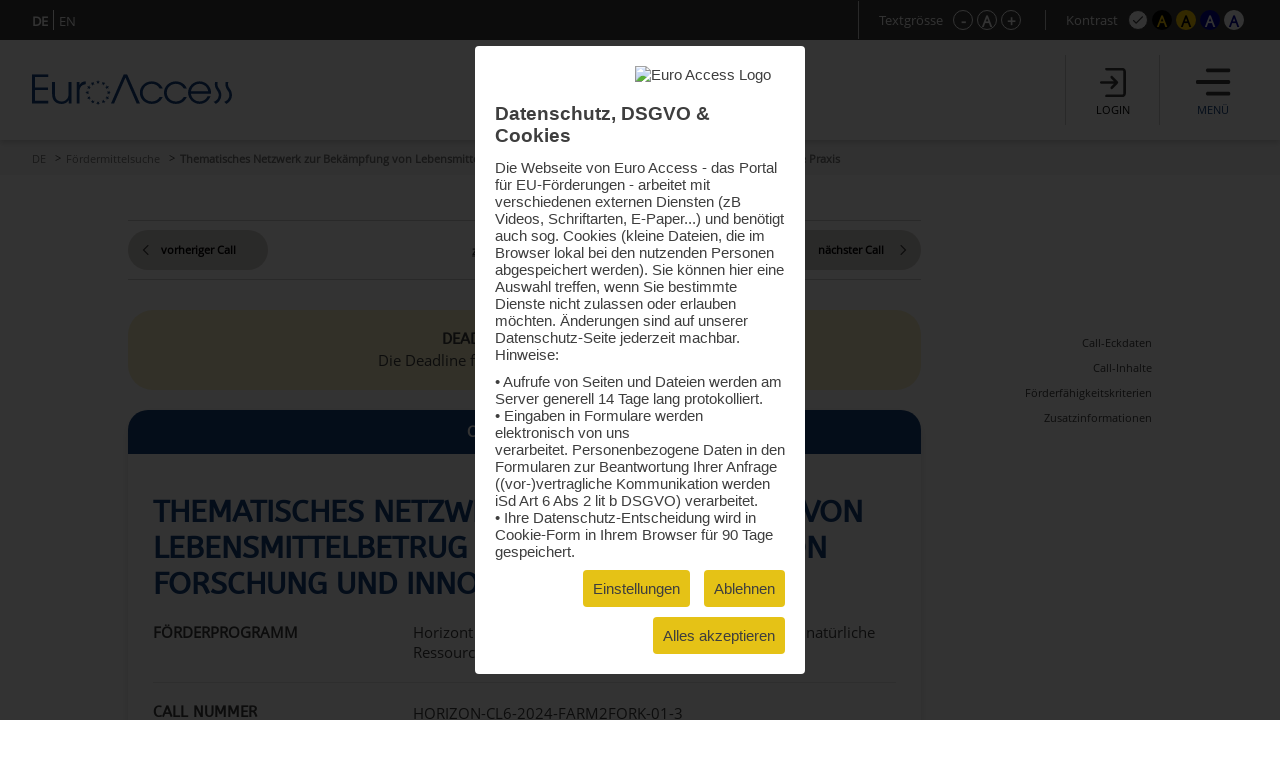

--- FILE ---
content_type: text/html; charset=UTF-8
request_url: https://www.euro-access.eu/de/calls/983/Thematisches-Netzwerk-zur-Bekaempfung-von-Lebensmittelbetrug-durch-Umsetzung-von-Forschung-und-Innovation-in-die-Praxis?font=3
body_size: 111541
content:
<!DOCTYPE html><html  lang="de"><head><script type="text/javascript" src="/_component/resources/jquery.js?version=2025-07-21_11:42:15" data-dependentComponents="BasicDependencyStack" ></script><script type="text/javascript" src="/_component/resources/htmlChange.js?version=2025-07-21_11:42:15" data-dependentComponents="BasicDependencyStack" ></script><script type="text/javascript" src="/_component/resources/components.js.php?version=2025-07-21_11:42:15" data-dependentComponents="BasicDependencyStack" ></script><script type="text/javascript" src="/_custom/custom_func.js?version=2025-07-21_11:42:15" data-dependentComponents="BasicDependencyStack" ></script><script type="text/javascript" src="/_component/collection_module/module_calls/module_calls.js?version=2025-07-21_11:42:15" data-dependentComponents="(module)module_calls" ></script><script type="text/javascript" src="/_component/collection_content/breadcrumbNav/breadcrumbNav.js?version=2025-07-21_11:42:15" data-dependentComponents="(content)breadcrumbNav" ></script><script type="text/javascript" src="/_component/collection_content/user/user.js?version=2025-07-21_11:42:15" data-dependentComponents="(content)user" ></script><script type="text/javascript" src="/_component/collection_content/navigation/navigation.js?version=2025-07-21_11:42:15" data-dependentComponents="(content)navigation" ></script><script type="text/javascript" src="/_component/collection_content/page/page.js?version=2025-07-21_11:42:15" data-dependentComponents="(content)page" ></script><script type="text/javascript" src="/_assets/js/jquery-ui.js?version=2025-07-21_11:42:15" data-dependentComponents="(content)page" ></script><script type="text/javascript" src="/_assets/js/echonet.js?version=2025-07-21_11:42:15" data-dependentComponents="(content)page" ></script><link href="/_component/resources/components.css?version=2025-07-21_11:42:15" rel="stylesheet" type="text/css" media="screen" data-dependentComponents="BasicDependencyStack" ><link href="/_component/collection_module/module_calls/module_calls.css?version=2025-07-21_11:42:15" rel="stylesheet" type="text/css" media="screen" data-dependentComponents="(module)module_calls" ><link href="/_component/collection_content/breadcrumbNav/breadcrumbNav.css?version=2025-07-21_11:42:15" rel="stylesheet" type="text/css" media="screen" data-dependentComponents="(content)breadcrumbNav" ><link href="/_component/collection_content/user/user.css?version=2025-07-21_11:42:15" rel="stylesheet" type="text/css" media="screen" data-dependentComponents="(content)user" ><link href="/_component/collection_content/navigation/navigation_main.css?version=2025-07-21_11:42:15" rel="stylesheet" type="text/css" media="screen" data-dependentComponents="(content)navigation" ><link href="/_component/collection_content/navigation/navigation.css?version=2025-07-21_11:42:15" rel="stylesheet" type="text/css" media="screen" data-dependentComponents="(content)navigation" ><link href="/_component/collection_content/page/page.css?version=2025-07-21_11:42:15" rel="stylesheet" type="text/css" media="screen" data-dependentComponents="(content)page" ><link href="/_assets/css/form1.css?version=2025-07-21_11:42:15" rel="stylesheet" type="text/css" media="screen" data-dependentComponents="(content)page (content)navigation (content)user (content)breadcrumbNav (module)module_calls" ><link href="/_assets/css/print.css?version=2025-07-21_11:42:15" rel="stylesheet" type="text/css" media="print" data-dependentComponents="(content)page (content)navigation (content)user (content)breadcrumbNav (module)module_calls" ><link href="/_assets/css/basics1.css?version=2025-07-21_11:42:15" rel="stylesheet" type="text/css" media="all" data-dependentComponents="(content)page (content)navigation (content)user (content)breadcrumbNav (module)module_calls" ><link href="/_assets/css/responsive.css?version=2025-07-21_11:42:15" rel="stylesheet" type="text/css" media="screen" data-dependentComponents="(content)page (content)navigation (content)user (content)breadcrumbNav (module)module_calls" ><link href="/_assets/css/basics-tmp.css?version=2025-07-21_11:42:15" rel="stylesheet" type="text/css" media="all" data-dependentComponents="(content)page (content)navigation (content)user (content)breadcrumbNav (module)module_calls" ><link href="/_assets/css/jquery-ui.css?version=2025-07-21_11:42:15" rel="stylesheet" type="text/css" media="screen" data-dependentComponents="(content)page" ><title>Thematisches Netzwerk zur Bekämpfung von Lebensmittelbetrug durch Umsetzung von Forschung und Innovation in die Praxis - Fördermittelsuche - EuroAccess - Fördermittelsuche der EuroVienna EU-consulting &amp; -management GmbH</title><meta name="keywords" content="" /><meta name="description" content="" /><meta name="author" content=""><meta name="expires" content="3600" /><meta name="revisit-after" content="5 days" /><meta http-equiv="pragma" content="no-cache" /><meta name="robots" content="index, follow" /><meta name="HandheldFriendly" content="True" /><meta name="viewport" content="width=device-width, initial-scale=1.0" /><meta http-equiv="cleartype" content="on" /><meta http-equiv="X-UA-Compatible" content="IE=Edge"><meta http-equiv="X-UA-Compatible" content="IE=Edge"><link rel="shortcut icon" href="/_assets/css/gfx/EuroAccess_favicon_16x16.png" type="image/x-icon"/><link href="/_assets/css/?f=e2s-default.css&amp;recache=1" rel="" type="text/css" media="all" title="easy2see standard" id="link-default" /><link href="/_assets/css/?f=e2s-base.css%2Ce2s-black.css&amp;recache=1" rel="" type="text/css" media="all" title="easy2see Schwarz auf Gelb" id="link-black" /><link href="/_assets/css/?f=e2s-base.css%2Ce2s-yellow.css&amp;recache=1" rel="" type="text/css" media="all" title="easy2see Gelb auf Schwarz" id="link-yellow" /><link href="/_assets/css/?f=e2s-base.css%2Ce2s-blue.css&amp;recache=1" rel="" type="text/css" media="all" title="easy2see Blau auf Weiß" id="link-blue" /><link href="/_assets/css/?f=e2s-base.css%2Ce2s-white.css&amp;recache=1" rel="" type="text/css" media="all" title="easy2see Weiß auf Blau" id="link-white" /><!--script async src="//pagead2.googlesyndication.com/pagead/js/adsbygoogle.js"></script><script>(adsbygoogle = window.adsbygoogle || []).push({google_ad_client: "ca-pub-8562364293801779", enable_page_level_ads: true});</script--><!--[if IE]><link href="/_assets/style/?f=ie.css&amp;recache=1" rel="stylesheet" type="text/css" media="all" /><![endif]--><link rel="alternate" href="//euro-access.eu/de-de/calls/983/983/Thematisches-Netzwerk-zur-Bekaempfung-von-Lebensmittelbetrug-durch-Umsetzung-von-Forschung-und-Innovation-in-die-Praxis?font=3" hreflang="de-de" /><link rel="alternate" href="euro-access.at/de/calls/983/983/Thematisches-Netzwerk-zur-Bekaempfung-von-Lebensmittelbetrug-durch-Umsetzung-von-Forschung-und-Innovation-in-die-Praxis?font=3" hreflang="de-at" /><link rel="canonical" href="//euro-access.eu/de/calls/983/983/Thematisches-Netzwerk-zur-Bekaempfung-von-Lebensmittelbetrug-durch-Umsetzung-von-Forschung-und-Innovation-in-die-Praxis" /><script type="text/javascript" src="/_assets/cookie/echonetcookie.js"></script><link href="/_assets/cookie/echonetcookie.css" rel="stylesheet" media="all" type="text/css" /><!-- Google Tag Manager --><script>
  window.dataLayer = window.dataLayer || [];
  function gtag() { dataLayer.push(arguments); }
  gtag('consent', 'default', {
    'ad_user_data': 'denied',
    'ad_personalization': 'denied',
    'ad_storage': 'denied',
    'analytics_storage': 'denied',
    'wait_for_update': 500,
  });
  dataLayer.push({'gtm.start': new Date().getTime(), 'event': 'gtm.js'});
  </script><!-- Matomo --><!-- End Matomo --><script>
    echonetCookieController.doWhenConsent("googletagmanager", function(){
	/*(function(w,d,s,l,i){w[l]=w[l]||[];w[l].push({'gtm.start':
	new Date().getTime(),event:'gtm.js'});var f=d.getElementsByTagName(s)[0],
	j=d.createElement(s),dl=l!='dataLayer'?'&l='+l:'';j.async=true;j.src=
	'https://www.googletagmanager.com/gtm.js?id='+i+dl;f.parentNode.insertBefore(j,f);
	})(window,document,'script','dataLayer','GTM-PS7P6R2');*/
                                                         
                                                         
      
    function gtag() { dataLayer.push(arguments); }

    gtag('consent', 'update', {
        ad_user_data: 'granted',
        ad_personalization: 'granted',
        ad_storage: 'granted',
        analytics_storage: 'granted'
    });

    // Load Tag Manager script.
    var gtmScript = document.createElement('script');
    gtmScript.async = true;
    gtmScript.src = 'https://www.googletagmanager.com/gtm.js?id=GTM-PS7P6R2';

    var firstScript = document.getElementsByTagName('script')[0];
    firstScript.parentNode.insertBefore(gtmScript,firstScript);

	});

</script><!-- End Google Tag Manager --></head><body id="euroaccess-at" class="de module_calls p15 size3 default nohelp"><div id="parent" class="parent cfix"><header id="header" class="header" role="banner"><div class="utilities"><div class="langnav"><div class="inner"><div  class="navigation"><nav class="nav-LANG cfix" id="LANG"><h2 class="nav__headline none">Sprache</h2><div class="nav__container" role="navigation"><ul class="nav__list cfix noem tarn" aria-describedby="Hauptnavigation" id="lang-nav"><li class="nav__element nav__element_depth0  n1 active"><a href="/de" class="navigation_link nav__inner active" aria-label="DE">DE</a></li><li class="nav__element nav__element_depth0  n10 "><a href="/en" class="navigation_link nav__inner " aria-label="EN">EN</a></li></ul></div></nav></div></div></div><!-- BEGIN: e2sbuttons --><div id="e2s"><p id="e2s-textsize">Textgrösse</p><ul class="tarn noem textsize" aria-describedby="e2s-textsize"><li id="e2s-smaller"><a href="/de/calls/983/Thematisches-Netzwerk-zur-Bekaempfung-von-Lebensmittelbetrug-durch-Umsetzung-von-Forschung-und-Innovation-in-die-Praxis?font=" aria-label="Schrift verkleinern">-</a></li><li id="e2s-defaultfont"><a href="/de/calls/983/Thematisches-Netzwerk-zur-Bekaempfung-von-Lebensmittelbetrug-durch-Umsetzung-von-Forschung-und-Innovation-in-die-Praxis?font=4" aria-label="Standardschriftgröße">A</a></li><li id="e2s-bigger"><a href="/de/calls/983/Thematisches-Netzwerk-zur-Bekaempfung-von-Lebensmittelbetrug-durch-Umsetzung-von-Forschung-und-Innovation-in-die-Praxis?font=" aria-label="Schrift vergrößern">+</a></li></ul><p id="e2s-color">Kontrast</p><ul class="tarn noem e2scolor" aria-describedby="e2s-color"><li id="e2s-default"><a href="/de/calls/983/Thematisches-Netzwerk-zur-Bekaempfung-von-Lebensmittelbetrug-durch-Umsetzung-von-Forschung-und-Innovation-in-die-Praxis?css=default" title="Standard">A</a></li><li id="e2s-yellow"><a href="/de/calls/983/Thematisches-Netzwerk-zur-Bekaempfung-von-Lebensmittelbetrug-durch-Umsetzung-von-Forschung-und-Innovation-in-die-Praxis?css=yellow" title="Gelb auf Schwarz">A</a></li><li id="e2s-black"><a href="/de/calls/983/Thematisches-Netzwerk-zur-Bekaempfung-von-Lebensmittelbetrug-durch-Umsetzung-von-Forschung-und-Innovation-in-die-Praxis?css=black" title="Schwarz auf Gelb">A</a></li><li id="e2s-white"><a href="/de/calls/983/Thematisches-Netzwerk-zur-Bekaempfung-von-Lebensmittelbetrug-durch-Umsetzung-von-Forschung-und-Innovation-in-die-Praxis?css=white" title="Weiss auf Blau" >A</a></li><li id="e2s-blue"><a href="/de/calls/983/Thematisches-Netzwerk-zur-Bekaempfung-von-Lebensmittelbetrug-durch-Umsetzung-von-Forschung-und-Innovation-in-die-Praxis?css=blue" title="Blau auf Weiss" >A</a></li></ul></div><!-- END: e2sbuttons --></div><div class="inner"><h1 id="logo" class="vcard"><a href="/" title="Zur Startseite" accesskey="0" class="url" aria-label="Zur Startseite"><img src="/_media/_site_logo/1_logo_euroaccess.svg" alt="Logo" /></a></h1><div id="loginanchor" class="bg-center header-button noindex"><img class="greyfilter login" src="/_assets/css/icon/login_icon.svg" alt="login"><span>Login</span></div><a href="javascript:void();" id="navanchor" class="header-button noindex" aria-label="Menü"><img class="greyfilter" src="/_assets/css/icon/menu_icon.svg" alt="Menü"><span>Menü</span></a><nav id="navwrap"><h2>Menü</h2><div id="nav-searchform"><form id="mainsearch" action="/de/search" method="get" aria-describedby="stichwortsuche-head" role="search" class="active"><fieldset><label for="suchbegriff" class="v">Suchbegriffe</label><input class="mainsearch-input" type="search" id="suchbegriff" value="" title="Suchbegriffe eingeben" placeholder="Suchbegriff eingeben..." name="words" aria-required="true" required=""><button class="bg-center" type="submit" title="Suchen"></button></fieldset><input type="hidden" name="search" value="1"></form></div><div id="nav" class="cfix noem" aria-describedby="Navigation"><div  class="navigation"><nav class="nav cfix" id="MAIN"><h2 class="nav__headline none">Hauptnavigation</h2><div class="nav__container" role="navigation"><ul class="nav__list cfix noem tarn" aria-describedby="Navigation"><li class="nav__element nav__element_depth0  n15 active  right-arrow "><a href="/de/calls" class="navigation_link nav__inner active">Fördermittelsuche</a></li><li class="nav__element nav__element_depth0  n17   right-arrow "><a href="/de/programs" class="navigation_link nav__inner ">Programmsuche</a></li><li class="nav__element nav__element_depth0  n12   right-arrow "><a href="/de/news" class="navigation_link nav__inner ">News</a></li><li class="nav__element nav__element_depth0  n41   subnav "><a href="#" data-navigation-id="41" class="nav__element_opener  "></a><a href="/de/makroregionen" class="navigation_link nav__inner ">Europäische Makroregionen</a><ul class="nav__sub-list nav__sub-list_depth0" data-navigation-id="41"><li class="nav__element nav__element_depth1  n51   right-arrow "><a href="/de/makroregionen/eusalp" class="navigation_link nav__inner ">Alpenraum (EUSALP)</a></li><li class="nav__element nav__element_depth1  n50   right-arrow "><a href="/de/makroregionen/eusair" class="navigation_link nav__inner ">Region Adria/Ionisches Meer (EUSAIR)</a></li><li class="nav__element nav__element_depth1  n52   right-arrow "><a href="/de/makroregionen/eusbsr" class="navigation_link nav__inner ">Ostseeraum (EUSBSR)</a></li><li class="nav__element nav__element_depth1  n47   right-arrow "><a href="/de/makroregionen/eusdr" class="navigation_link nav__inner ">Donauraum (EUSDR)</a></li></ul></li><li class="nav__element nav__element_depth0  n53   subnav "><a href="#" data-navigation-id="53" class="nav__element_opener  "></a><a href="/de/helpdesk" class="navigation_link nav__inner ">Helpdesk</a><ul class="nav__sub-list nav__sub-list_depth0" data-navigation-id="53"><li class="nav__element nav__element_depth1  n11   right-arrow "><a href="/de/helpdesk/faq" class="navigation_link nav__inner ">FAQ</a></li><li class="nav__element nav__element_depth1  n39   subnav "><a href="#" data-navigation-id="39" class="nav__element_opener  "></a><a href="/de/helpdesk/glossar" class="navigation_link nav__inner ">Glossar</a><ul class="nav__sub-list nav__sub-list_depth1" data-navigation-id="39"><li class="nav__element nav__element_depth2  n73   right-arrow "><a href="/de/helpdesk/glossar/general" class="navigation_link nav__inner ">Allgemeine Informationen</a></li><li class="nav__element nav__element_depth2  n74   right-arrow "><a href="/de/helpdesk/glossar/application" class="navigation_link nav__inner ">Projekteinreichung</a></li><li class="nav__element nav__element_depth2  n62   right-arrow "><a href="/de/helpdesk/glossar/pm" class="navigation_link nav__inner ">Projektumsetzung</a></li></ul></li><li class="nav__element nav__element_depth1  n55   right-arrow "><a href="/de/helpdesk/partner" class="navigation_link nav__inner ">Projektpartnerschaften</a></li></ul></li><li class="nav__element nav__element_depth0  n30   right-arrow "><a href="/de/about" class="navigation_link nav__inner ">Über EuroAccess</a></li></ul></div></nav></div><div class="langnav"><div class="inner"><div  class="navigation"><nav class="nav-LANG cfix" id="LANG"><h2 class="nav__headline none">Sprache</h2><div class="nav__container" role="navigation"><ul class="nav__list cfix noem tarn" aria-describedby="Hauptnavigation" id="lang-nav"><li class="nav__element nav__element_depth0  n1 active"><a href="/de" class="navigation_link nav__inner active" aria-label="DE">DE</a></li><li class="nav__element nav__element_depth0  n10 "><a href="/en" class="navigation_link nav__inner " aria-label="EN">EN</a></li></ul></div></nav></div></div></div></div></nav>	<div  class="user profile">
              <!-- a href="/de/login">Login</a -->
		<h2>Login</h2>
		<a class="close bg-center" aria-label="Schließen" title="Schließen"></a>
		<form action="/de/login" id="login" method="post" aria-describedby="login-label" class="smallform">
        <fieldset class="p0">
        <legend class="v">Login mit E-Mail und Passwort Zugangsdaten</legend>
            <ol>
                <li class="cfix req ">
                    <label for="login-email" class="block">E-Mail-Adresse *</label>
                    <input type="text" name="email" id="login-email" title="Bitte geben Sie Ihre E-Mail-Adresse ein." value="" aria-required="true" required />
                </li>
                <li class="cfix req">
                    <label for="login-password" class="block">Passwort * <span><a href="/de/login/pwdlost" aria-label="Passwort zurücksetzen">Passwort vergessen?</a></span></label>
                    <input type="password" name="password" id="login-password" title="Bitte geben Sie Ihr Passwort ein." value="" aria-required="true" required />
                </li>
            </ol>
        </fieldset>
        <fieldset class="p0">
            <button type="submit" name="submit" class=""><span>Login</span></button>
            <input type="hidden" name="token" value="995922868ad7032f970b0bea4c73da83" />
        	<label for="honey" class="v">Bitte dieses Feld leer lassen</label>
        	<input type="text" name="honey" class="v" id="honey" value="" />
        	<input type="hidden" name="timetoken" value="1769320322" />
			<input type="hidden" name="sent" value="login" />
			<input type="hidden" name="fromurl" value="/de/calls" />
        </fieldset>
    </form>
		<h2>Registrierung</h2>
		<p>
			<strong>Sie sind neu hier?</strong><br>
			Registrieren Sie sich in wenigen Schritten und erhalten Sie regelmäßige Informationen über neueste Calls mit dem EuroAccess Newsletter, speichern Sie interessante Calls im persönlichen Förderkorb und exportieren Sie Calls im PDF Format.
		</p>
		<p><a class="button" href="/de/register" aria-label="Registrierung">Registrierung</a></p>
      	</div>
	
	
</div></header><div id="breadcrumbNav"  class="breadcrumbNav">
	
	<div class="breadcrumbs">
        <ul class="tarn">
        						<li><a href="https://www.euro-access.eu/de" title="DE" aria-label="DE">DE</a></li>
			        						<li><a href="https://www.euro-access.eu/de/calls" title="Fördermittelsuche" aria-label="Fördermittelsuche">Fördermittelsuche</a></li>
			        						<li><strong>Thematisches Netzwerk zur Bekämpfung von Lebensmittelbetrug durch Umsetzung von Forschung und Innovation in die Praxis</strong></li>
			                </ul>
            </div>
    
</div><div id="main"><div id="content" role="main" class="cfix content"><div class="content-block" id="section2"><div class="inner-sm"><div  class="module_calls module">

		<form action="/de/calls" id="searchform" class="cfix twocols" method="get" aria-describedby="search-label" >
		<div class="searchform-title-wrap"><fieldset id="searchform-title">
			<h4><span>Finden Sie jetzt EU-Förderungen für Ihre Projekte!</span><span>Fördermittelsuche</span><span>Programmsuche</span><span id="clear-all">alle Filter zurücksetzen</span></h4>
			<ol class="flex">
			<li class="searchform-title">
				<div class="help-info"><p>Wählen Sie die Art der Organisation aus, die für die Durchführung eines Projekts von Interesse ist.</p>

<p>Die Rolle einer beteiligten Organisation kann eine federführende Partnerin / ein federführender Partner, eine reguläre Projektpartnerin / ein regulärer Projektpartner, eine assoziierte Partnerin / ein assoziierter Partner oder eine Beobachterin / ein Beobachter sein.</p>
</div>
				<img class="help" src="/_assets/css/icon/help_icon.svg" alt="Info">
				<h6>Organisationstyp<span></span></h6> 			
            </li>
			<li class="searchform-title">
				<div class="help-info"><p>Wählen Sie Länder aus, in der Sie Projekte durchführen möchten.</p>

<p>Die Förderregionen sind nur nach Ländern definiert. Falls nur ein Teil eines Landes (bestimmte NUTS-Regionen) für eine Finanzierung in Frage kommt, finden Sie entsprechende Informationen in der Beschreibung des Aufrufs zur Projekteinreichung.</p>
</div>
				<img class="help" src="/_assets/css/icon/help_icon.svg" alt="Info">
				<h6>Förderregion<span></span></h6>
			</li>
            <li class="searchform-title">
				<div class="help-info"><p>Wählen Sie die Themen aus, an denen Sie interessiert sind, um Projekte durchzuführen.</p>

<p>Bei der Erstellung der Datenbank wurden 16 verschiedene thematische Schlüsselwörter vordefiniert. Jeder Aufruf zu Projekteinreichungen wird nach diesem System entweder mit einem, zwei oder mehreren Themen klassifiziert, um die Suche nach geeigneten Aufrufen zu erleichtern.</p>
</div>
				<img class="help" src="/_assets/css/icon/help_icon.svg" alt="Info">
				<h6>Themen<span></span></h6>
			</li>
			<!--<li class="searchform-title">
				<ol><h6>Finanzierungsart</h6></ol>
			</li>-->
			<li class="searchform-title"><!--<label for="keyword"></label>--> 
				<div class="help-info"><p>Bei der Suche nach interessanten Aufrufen zu Projekteinreichungen können Sie Freitext verwenden. Dazu müssen Sie lediglich einen Begriff in die Textleiste eingeben, nach dem EuroAccess in seiner Datenbank suchen soll.</p>

<p>Bei der Suche nach einem Begriff in der Freitextleiste führt das System eine Suche mit exakter Übereinstimmung durch. Das bedeutet, dass es die Datenbank nach den exakten Wörtern in der exakten Reihenfolge durchsucht. Sie können sich jedoch für zwei verschiedene Ansätze entscheiden:</p>

<p>1. Sie können "UND" verwenden, und zwar so: Eins UND Zwei. EuroAccess sucht in der Datenbank nach den Feldern, die sowohl Eins als auch Zwei enthalten, unabhängig von ihrer Reihenfolge und ihrer Position in einem Satz.</p>

<p>2. Sie können das "ODER" auf diese Weise verwenden: Eins ODER Zwei. In diesem Fall wird EuroAccess die Datenbank nach Feldern durchsuchen, die entweder das Wort Eins oder das Wort Zwei enthalten. Es werden alle Felder mit einem dieser Wörter oder mit beiden gefunden.</p>

<p>Allerdings sollten Sie bei Ihrer Textsuche eher Phrasen oder komplexe Wörter als einfache Wörter verwenden.</p>
</div>
				<img class="help" src="/_assets/css/icon/help_icon.svg" alt="Info">
				<h6>Stichwort</h6>
                </li>
			</ol>
			
		</fieldset></div>
		<fieldset id="searchform-item">
			<a class="close bg-center" aria-label="Schließen"></a>
			<ol class="searchform-item-list"><h6><span>Auswahl förderfähigen Einrichtungen</span><span class="clear-filter">Alles zurücksetzen</span></h6>
					<li class="filterlist">
                                 <input type="checkbox" class="checkbox"  value="2" name="eu_organisation[]" id="eu_organisation_2"  title="" /><label for="eu_organisation_2" class= "checktxt">Aus- und Weiterbildungseinrichtung</label> <div class="info"><span class="info-img" alt="Info"></span><div class="description"><span class="close bg-center"></span><p>Alle Einrichtungen der allgemeinen und beruflichen Bildung für Menschen verschiedener Altersgruppen.</p>
</div></div>                                 <input type="checkbox" class="checkbox"  value="15" name="eu_organisation[]" id="eu_organisation_15"  title="" /><label for="eu_organisation_15" class= "checktxt">EU-Einrichtung</label> <div class="info"><span class="info-img" alt="Info"></span><div class="description"><span class="close bg-center"></span><p>Ein Organ, eine Einrichtung, ein Amt oder eine Agentur, das/die durch den Vertrag über die Europäische Union und die Verträge zur Gründung der Europäischen Gemeinschaften geschaffen wurde oder auf diesen beruht.</p>
</div></div>                                 <input type="checkbox" class="checkbox"  value="3" name="eu_organisation[]" id="eu_organisation_3"  title="" /><label for="eu_organisation_3" class= "checktxt">Forschungseinrichtung inkl. Universität</label> <div class="info"><span class="info-img" alt="Info"></span><div class="description"><span class="close bg-center"></span><p>Eine Forschungseinrichtung ist eine Rechtsperson, die als Organisation ohne Erwerbszweck gegründet wurde und deren Hauptziel die Durchführung von Forschung oder technologischer Entwicklung ist. Eine Hochschule/Universität ist eine juristische Person, die von ihrem nationalen Bildungssystem als Universität oder Hochschule oder Sekundarschule anerkannt ist. Es kann sich um eine öffentliche oder private Einrichtung handeln.</p>
</div></div>                                 <input type="checkbox" class="checkbox"  value="6" name="eu_organisation[]" id="eu_organisation_6"  title="" /><label for="eu_organisation_6" class= "checktxt">Internationale Organisation</label> <div class="info"><span class="info-img" alt="Info"></span><div class="description"><span class="close bg-center"></span><p>Eine zwischenstaatliche Organisation mit Rechtspersönlichkeit nach internationalem öffentlichen Recht oder eine von einer solchen internationalen Organisation eingerichtete Sonderorganisation. Eine internationale Organisation, deren Mitglieder mehrheitlich Mitgliedstaaten oder assoziierte Länder sind und deren Hauptziel die Förderung der wissenschaftlichen und technologischen Zusammenarbeit in Europa ist, ist eine Internationale Organisation von europäischem Interesse.</p>
</div></div>                                 <input type="checkbox" class="checkbox"  value="8" name="eu_organisation[]" id="eu_organisation_8"  title="" /><label for="eu_organisation_8" class= "checktxt">Kleines und mittleres Unternehmen (KMU)</label> <div class="info"><span class="info-img" alt="Info"></span><div class="description"><span class="close bg-center"></span><p>Ein Kleinstunternehmen, ein kleines oder mittleres Unternehmen (Betrieb) im Sinne der EU-Empfehlung <a href="http://eur-lex.europa.eu/legal-content/EN/ALL/?uri=CELEX:32003H0361&amp;qid=1476953437780">2003/361</a>. Um als KMU für eine EU-Förderung in Frage zu kommen, muss ein Unternehmen bestimmte Bedingungen erfüllen, darunter a) weniger als 250 Beschäftigte und b) ein Jahresumsatz von höchstens 50 Millionen Euro und/oder eine Jahresbilanzsumme von höchstens 43 Millionen Euro. Diese Obergrenzen gelten nur für die Zahlen der einzelnen Unternehmen.</p>
</div></div>                                 <input type="checkbox" class="checkbox"  value="11" name="eu_organisation[]" id="eu_organisation_11"  title="" /><label for="eu_organisation_11" class= "checktxt">Non-Profit-Organisation (NPO) / Nichtregierungsorganisation (NGO)</label> <div class="info"><span class="info-img" alt="Info"></span><div class="description"><span class="close bg-center"></span><p>Eine NPO ist eine Einrichtung oder Organisation, die aufgrund ihrer Rechtsform nicht gewinnorientiert ist oder die gesetzlich verpflichtet ist, keine Gewinne an ihre Anteilseigner oder einzelnen Mitglieder auszuschütten. Eine NGO ist eine nichtstaatliche, nicht gewinnorientierte Organisation, die keine Geschäftsinteressen vertritt. Verfolgt einen gemeinsamen Zweck zum Wohle der Gesellschaft.</p>
</div></div>                                 <input type="checkbox" class="checkbox"  value="7" name="eu_organisation[]" id="eu_organisation_7"  title="" /><label for="eu_organisation_7" class= "checktxt">Private Einrichtung, inkl. privates Unternehmen (privat und gewinnorientiert)</label> <div class="info"><span class="info-img" alt="Info"></span><div class="description"><span class="close bg-center"></span><p>Eine Partnerschaft, ein Unternehmen, eine Person oder eine Behörde, die gewinnorientiert sind und nicht von der Regierung betrieben werden.</p>
</div></div>                                 <input type="checkbox" class="checkbox"  value="14" name="eu_organisation[]" id="eu_organisation_14"  title="" /><label for="eu_organisation_14" class= "checktxt">Sonstige</label>                                 <input type="checkbox" class="checkbox"  value="4" name="eu_organisation[]" id="eu_organisation_4"  title="" /><label for="eu_organisation_4" class= "checktxt">Öffentliche Einrichtung (national, regional und lokal; inkl. EVTZ)</label> <div class="info"><span class="info-img" alt="Info"></span><div class="description"><span class="close bg-center"></span><p>Jede Regierung oder andere öffentliche Verwaltung, einschließlich öffentlicher Beratungsgremien, auf nationaler, regionaler oder lokaler Ebene.</p>
</div></div>              				</li>
				</ol>
				
				<ol class="searchform-item-list nuts"><h6><span>Auswahl der teilnahmeberechtigten Länder</span><span class="clear-filter">Alles zurücksetzen</span></h6>
				<li class="filterlist" id="herkunft-filterlist">
				  						<input type="checkbox" class="checkbox" value="1944" id="eu_nuts_1944" name="eu_nuts[]" title=""  /><label for="eu_nuts_1944" class="checktxt">Albanien (Shqipëria)</label>
                  						<input type="checkbox" class="checkbox" value="2142" id="eu_nuts_2142" name="eu_nuts[]" title=""  /><label for="eu_nuts_2142" class="checktxt">Andorra</label>
                  						<input type="checkbox" class="checkbox" value="2122" id="eu_nuts_2122" name="eu_nuts[]" title=""  /><label for="eu_nuts_2122" class="checktxt">Armenien (Հայաստան)</label>
                  						<input type="checkbox" class="checkbox" value="2128" id="eu_nuts_2128" name="eu_nuts[]" title=""  /><label for="eu_nuts_2128" class="checktxt">Aruba</label>
                  						<input type="checkbox" class="checkbox" value="2123" id="eu_nuts_2123" name="eu_nuts[]" title=""  /><label for="eu_nuts_2123" class="checktxt">Aserbaidschan (Azərbaycan)</label>
                  						<input type="checkbox" class="checkbox" value="2124" id="eu_nuts_2124" name="eu_nuts[]" title=""  /><label for="eu_nuts_2124" class="checktxt">Belarus (Беларусь)</label>
                  						<input type="checkbox" class="checkbox" value="1" id="eu_nuts_1" name="eu_nuts[]" title=""  /><label for="eu_nuts_1" class="checktxt">Belgien (Belgique/België)</label>
                  						<input type="checkbox" class="checkbox" value="2129" id="eu_nuts_2129" name="eu_nuts[]" title=""  /><label for="eu_nuts_2129" class="checktxt">Bonaire, Saba, Sint Eustatius</label>
                  						<input type="checkbox" class="checkbox" value="2139" id="eu_nuts_2139" name="eu_nuts[]" title=""  /><label for="eu_nuts_2139" class="checktxt">Bosnien und Herzegowina (Bosna i Hercegovina / Босна и Херцеговина)</label>
                  						<input type="checkbox" class="checkbox" value="63" id="eu_nuts_63" name="eu_nuts[]" title=""  /><label for="eu_nuts_63" class="checktxt">Bulgarien (България )</label>
                  						<input type="checkbox" class="checkbox" value="2130" id="eu_nuts_2130" name="eu_nuts[]" title=""  /><label for="eu_nuts_2130" class="checktxt">Curaçao</label>
                  						<input type="checkbox" class="checkbox" value="130" id="eu_nuts_130" name="eu_nuts[]" title=""  /><label for="eu_nuts_130" class="checktxt">Dänemark (Danmark)</label>
                  						<input type="checkbox" class="checkbox" value="151" id="eu_nuts_151" name="eu_nuts[]" title=""  /><label for="eu_nuts_151" class="checktxt">Deutschland</label>
                  						<input type="checkbox" class="checkbox" value="610" id="eu_nuts_610" name="eu_nuts[]" title=""  /><label for="eu_nuts_610" class="checktxt">Estland (Eesti)</label>
                  						<input type="checkbox" class="checkbox" value="2144" id="eu_nuts_2144" name="eu_nuts[]" title=""  /><label for="eu_nuts_2144" class="checktxt">Färöer (Føroyar / Færøerne)</label>
                  						<input type="checkbox" class="checkbox" value="1543" id="eu_nuts_1543" name="eu_nuts[]" title=""  /><label for="eu_nuts_1543" class="checktxt">Finnland (Suomi/Finland)</label>
                  						<input type="checkbox" class="checkbox" value="799" id="eu_nuts_799" name="eu_nuts[]" title=""  /><label for="eu_nuts_799" class="checktxt">Frankreich (France)</label>
                  						<input type="checkbox" class="checkbox" value="2131" id="eu_nuts_2131" name="eu_nuts[]" title=""  /><label for="eu_nuts_2131" class="checktxt">Französisch-Polynesien (Polynésie française/Pōrīnetia Farāni)</label>
                  						<input type="checkbox" class="checkbox" value="2132" id="eu_nuts_2132" name="eu_nuts[]" title=""  /><label for="eu_nuts_2132" class="checktxt">Französische Süd- und Antarktisgebiete (Terres australes et antarctiques françaises)</label>
                  						<input type="checkbox" class="checkbox" value="2125" id="eu_nuts_2125" name="eu_nuts[]" title=""  /><label for="eu_nuts_2125" class="checktxt">Georgien (საქართველო)</label>
                  						<input type="checkbox" class="checkbox" value="637" id="eu_nuts_637" name="eu_nuts[]" title=""  /><label for="eu_nuts_637" class="checktxt">Griechenland (Ελλάδα )</label>
                  						<input type="checkbox" class="checkbox" value="2133" id="eu_nuts_2133" name="eu_nuts[]" title=""  /><label for="eu_nuts_2133" class="checktxt">Grönland (Kalaallit Nunaat/Grønland)</label>
                  						<input type="checkbox" class="checkbox" value="621" id="eu_nuts_621" name="eu_nuts[]" title=""  /><label for="eu_nuts_621" class="checktxt">Irland (Éire/Ireland)</label>
                  						<input type="checkbox" class="checkbox" value="1845" id="eu_nuts_1845" name="eu_nuts[]" title=""  /><label for="eu_nuts_1845" class="checktxt">Island (Ísland)</label>
                  						<input type="checkbox" class="checkbox" value="2143" id="eu_nuts_2143" name="eu_nuts[]" title=""  /><label for="eu_nuts_2143" class="checktxt">Israel (ישראל / إِسْرَائِيل)</label>
                  						<input type="checkbox" class="checkbox" value="975" id="eu_nuts_975" name="eu_nuts[]" title=""  /><label for="eu_nuts_975" class="checktxt">Italien (Italia)</label>
                  						<input type="checkbox" class="checkbox" value="2147" id="eu_nuts_2147" name="eu_nuts[]" title=""  /><label for="eu_nuts_2147" class="checktxt">Kanada (Canada)</label>
                  						<input type="checkbox" class="checkbox" value="2140" id="eu_nuts_2140" name="eu_nuts[]" title=""  /><label for="eu_nuts_2140" class="checktxt">Kosovo (Kosova/Kosovë / Косово)</label>
                  						<input type="checkbox" class="checkbox" value="945" id="eu_nuts_945" name="eu_nuts[]" title=""  /><label for="eu_nuts_945" class="checktxt">Kroatien (Hrvatska)</label>
                  						<input type="checkbox" class="checkbox" value="1119" id="eu_nuts_1119" name="eu_nuts[]" title=""  /><label for="eu_nuts_1119" class="checktxt">Lettland (Latvija)</label>
                  						<input type="checkbox" class="checkbox" value="1853" id="eu_nuts_1853" name="eu_nuts[]" title=""  /><label for="eu_nuts_1853" class="checktxt">Liechtenstein</label>
                  						<input type="checkbox" class="checkbox" value="1131" id="eu_nuts_1131" name="eu_nuts[]" title=""  /><label for="eu_nuts_1131" class="checktxt">Litauen (Lietuva)</label>
                  						<input type="checkbox" class="checkbox" value="1148" id="eu_nuts_1148" name="eu_nuts[]" title=""  /><label for="eu_nuts_1148" class="checktxt">Luxemburg (Luxembourg)</label>
                  						<input type="checkbox" class="checkbox" value="1190" id="eu_nuts_1190" name="eu_nuts[]" title=""  /><label for="eu_nuts_1190" class="checktxt">Malta</label>
                  						<input type="checkbox" class="checkbox" value="2145" id="eu_nuts_2145" name="eu_nuts[]" title=""  /><label for="eu_nuts_2145" class="checktxt">Marokko (المغرب)</label>
                  						<input type="checkbox" class="checkbox" value="2126" id="eu_nuts_2126" name="eu_nuts[]" title=""  /><label for="eu_nuts_2126" class="checktxt">Moldau (Moldova)</label>
                  						<input type="checkbox" class="checkbox" value="1923" id="eu_nuts_1923" name="eu_nuts[]" title=""  /><label for="eu_nuts_1923" class="checktxt">Montenegro (Црна Гора)</label>
                  						<input type="checkbox" class="checkbox" value="2134" id="eu_nuts_2134" name="eu_nuts[]" title=""  /><label for="eu_nuts_2134" class="checktxt">Neukaledonien (Nouvelle-Calédonie)</label>
                  						<input type="checkbox" class="checkbox" value="2146" id="eu_nuts_2146" name="eu_nuts[]" title=""  /><label for="eu_nuts_2146" class="checktxt">Neuseeland (Aotearoa)</label>
                  						<input type="checkbox" class="checkbox" value="1198" id="eu_nuts_1198" name="eu_nuts[]" title=""  /><label for="eu_nuts_1198" class="checktxt">Niederlande (Nederland)</label>
                  						<input type="checkbox" class="checkbox" value="1930" id="eu_nuts_1930" name="eu_nuts[]" title=""  /><label for="eu_nuts_1930" class="checktxt">Nordmazedonien (Северна Македонија)</label>
                  						<input type="checkbox" class="checkbox" value="1860" id="eu_nuts_1860" name="eu_nuts[]" title=""  /><label for="eu_nuts_1860" class="checktxt">Norwegen (Norge)</label>
                  						<input type="checkbox" class="checkbox" value="1258" id="eu_nuts_1258" name="eu_nuts[]" title=""  /><label for="eu_nuts_1258" class="checktxt">Österreich</label>
                  						<input type="checkbox" class="checkbox" value="1309" id="eu_nuts_1309" name="eu_nuts[]" title=""  /><label for="eu_nuts_1309" class="checktxt">Polen (Polska)</label>
                  						<input type="checkbox" class="checkbox" value="1410" id="eu_nuts_1410" name="eu_nuts[]" title=""  /><label for="eu_nuts_1410" class="checktxt">Portugal</label>
                  						<input type="checkbox" class="checkbox" value="1449" id="eu_nuts_1449" name="eu_nuts[]" title=""  /><label for="eu_nuts_1449" class="checktxt">Rumänien (România)</label>
                  						<input type="checkbox" class="checkbox" value="2135" id="eu_nuts_2135" name="eu_nuts[]" title=""  /><label for="eu_nuts_2135" class="checktxt">Saint-Barthélemy</label>
                  						<input type="checkbox" class="checkbox" value="2136" id="eu_nuts_2136" name="eu_nuts[]" title=""  /><label for="eu_nuts_2136" class="checktxt">Saint-Pierre und Miquelon (Saint-Pierre et Miquelon)</label>
                  						<input type="checkbox" class="checkbox" value="1573" id="eu_nuts_1573" name="eu_nuts[]" title=""  /><label for="eu_nuts_1573" class="checktxt">Schweden (Sverige)</label>
                  						<input type="checkbox" class="checkbox" value="1885" id="eu_nuts_1885" name="eu_nuts[]" title=""  /><label for="eu_nuts_1885" class="checktxt">Schweiz (Schweiz/Suisse/Svizzera)</label>
                  						<input type="checkbox" class="checkbox" value="1964" id="eu_nuts_1964" name="eu_nuts[]" title=""  /><label for="eu_nuts_1964" class="checktxt">Serbien (Srbija/Сpбија)</label>
                  						<input type="checkbox" class="checkbox" value="2137" id="eu_nuts_2137" name="eu_nuts[]" title=""  /><label for="eu_nuts_2137" class="checktxt">Sint Maarten</label>
                  						<input type="checkbox" class="checkbox" value="1526" id="eu_nuts_1526" name="eu_nuts[]" title=""  /><label for="eu_nuts_1526" class="checktxt">Slowakei (Slovensko)</label>
                  						<input type="checkbox" class="checkbox" value="1507" id="eu_nuts_1507" name="eu_nuts[]" title=""  /><label for="eu_nuts_1507" class="checktxt">Slowenien (Slovenija)</label>
                  						<input type="checkbox" class="checkbox" value="710" id="eu_nuts_710" name="eu_nuts[]" title=""  /><label for="eu_nuts_710" class="checktxt">Spanien (España)</label>
                  						<input type="checkbox" class="checkbox" value="103" id="eu_nuts_103" name="eu_nuts[]" title=""  /><label for="eu_nuts_103" class="checktxt">Tschechien (Česko)</label>
                  						<input type="checkbox" class="checkbox" value="1999" id="eu_nuts_1999" name="eu_nuts[]" title=""  /><label for="eu_nuts_1999" class="checktxt">Türkei (Türkiye)</label>
                  						<input type="checkbox" class="checkbox" value="2141" id="eu_nuts_2141" name="eu_nuts[]" title=""  /><label for="eu_nuts_2141" class="checktxt">Tunesien (تونس /Tūnis)</label>
                  						<input type="checkbox" class="checkbox" value="2127" id="eu_nuts_2127" name="eu_nuts[]" title=""  /><label for="eu_nuts_2127" class="checktxt">Ukraine (Україна)</label>
                  						<input type="checkbox" class="checkbox" value="1155" id="eu_nuts_1155" name="eu_nuts[]" title=""  /><label for="eu_nuts_1155" class="checktxt">Ungarn (Magyarország)</label>
                  						<input type="checkbox" class="checkbox" value="1609" id="eu_nuts_1609" name="eu_nuts[]" title=""  /><label for="eu_nuts_1609" class="checktxt">Vereinigtes Königreich (United Kingdom)</label>
                  						<input type="checkbox" class="checkbox" value="2138" id="eu_nuts_2138" name="eu_nuts[]" title=""  /><label for="eu_nuts_2138" class="checktxt">Wallis und Futuna (Wallis-et-Futuna)</label>
                  						<input type="checkbox" class="checkbox" value="1112" id="eu_nuts_1112" name="eu_nuts[]" title=""  /><label for="eu_nuts_1112" class="checktxt">Zypern (Κύπρος )</label>
                  				</li>
				</ol>
				
				<ol class="searchform-item-list"><h6><span>Themenauswahl</span><span class="clear-filter">Alles zurücksetzen</span></h6>
				<li class="filterlist">
				  						<input type="checkbox" class="checkbox" value="15" id="eu_topics_15" name="eu_topics[]" title=""  /><label for="eu_topics_15" class="checktxt">Arbeitsmarkt/Beschäftigung, KMU &amp; Unternehmertum, Wettbewerbsfähigkeit von Unternehmen</label><div class="info"><span class="info-img" alt="Info"></span><div class="description"><span class="close bg-center"></span><p>Dieses Thema umfasst die Entwicklung des Arbeitsmarktes und die Beschäftigung, wobei der Schwerpunkt auf der Schaffung von Beschäftigungsmöglichkeiten, der Optimierung bestehender Arbeitsplätze und der Bewältigung von akademischer (Arbeitslosigkeit) und beruflicher Mobilität liegt. Dazu gehören auch die Gewinnung qualifizierter Arbeitskräfte und die Verbesserung der Arbeitsbedingungen für verschiedene Gruppen.&nbsp;&nbsp;</p>

<p>Die Stärkung kleiner und mittlerer Unternehmen (KMU) und die Förderung des Unternehmertums sind zentrale Prioritäten. Dazu gehören der Ausbau der KMU-Kapazitäten, die Unterstützung des sozialen Unternehmertums und die Förderung innovativer Geschäftsmodelle. Die Tätigkeiten können sich auf die Schaffung von Beratungssystemen für Start-ups, Spin-offs und Gründerzentren, die Förderung von Unternehmensnetzwerken und die Verbesserung der Wettbewerbsfähigkeit von KMU durch Wissens- und Technologietransfer, digitalen Wandel und nachhaltige Geschäftspraktiken konzentrieren.&nbsp;</p>
</div></div>                  						<input type="checkbox" class="checkbox" value="5" id="eu_topics_5" name="eu_topics[]" title=""  /><label for="eu_topics_5" class="checktxt">Bildung &amp; Ausbildung, Kinder &amp; Jugend, Medien</label><div class="info"><span class="info-img" alt="Info"></span><div class="description"><span class="close bg-center"></span><p>Dieses Thema konzentriert sich auf die Verbesserung der allgemeinen und beruflichen Bildung sowie der Möglichkeiten für Kinder, Jugendliche und Erwachsene. Es umfasst den Ausbau des Bildungszugangs, den Abbau von Bildungsbarrieren sowie die Verbesserung der Hochschulbildung und des lebenslangen Lernens. Dazu gehören auch berufliche Bildung, gemeinsame Lernprogramme und Initiativen zur Unterstützung der Arbeitskräftemobilität und Bildungsnetzwerke. Darüber hinaus befasst sie sich mit der Förderung von Medienkompetenz, digitalen Lernwerkzeugen und der Entwicklung innovativer Bildungsansätze zur Stärkung von Wissen, Fähigkeiten und gesellschaftlicher Teilhabe.&nbsp;&nbsp;</p>

<p>Ausgehend vom Programm Kreatives Europa wird in diesem Thema auch die Rolle von Kultur und Medien in Bildung und sozialer Entwicklung hervorgehoben. Es unterstützt Projekte, die Kreativität, kulturelles Bewusstsein und künstlerischen Ausdruck bei Kindern und Jugendlichen fördern. Zu den Aktivitäten gehören die Förderung der grenzüberschreitenden Zusammenarbeit im audiovisuellen Sektor, die Verbesserung der Fähigkeiten zur Erstellung digitaler Inhalte und die Förderung des Vertriebs von Bildungs- und Kulturmedienprodukten. Darüber hinaus fördert es die Entwicklung von Initiativen zur Medienkompetenz und hilft jungen Zuschauern, sich kritisch mit digitalen und Medieninhalten auseinanderzusetzen. Durch die Verbindung von Bildung, Kreativität und Medien stärkt dieses Thema die kulturelle Identität und unterstützt integrative, wissensbasierte Gesellschaften.&nbsp;</p>
</div></div>                  						<input type="checkbox" class="checkbox" value="7" id="eu_topics_7" name="eu_topics[]" title=""  /><label for="eu_topics_7" class="checktxt">Biodiversität &amp; Umwelt, Klima &amp; Klimawandel, Luftqualität, Wassermanagement &amp; -qualität</label><div class="info"><span class="info-img" alt="Info"></span><div class="description"><span class="close bg-center"></span><p>Dieses Thema konzentriert sich auf den Schutz der Umwelt, die Förderung der biologischen Vielfalt und die Bewältigung der Herausforderungen des Klimawandels und des Ressourcenmanagements. Dazu gehören Bemühungen zur Abschwächung des Klimawandels und zur Anpassung an ihn, die Entwicklung kohlenstoffarmer Technologien und die Reduzierung von Treibhausgasemissionen. Die Förderung der biologischen Vielfalt und der Schutz der Natur sind zentrale Aspekte.&nbsp;&nbsp;</p>

<p>Es umfasst auch die Verbesserung der Boden- und Luftqualität durch die Verringerung der Umweltverschmutzung, den Umgang mit Kontamination, die Verhinderung von Bodenerosion und die Verbesserung der Luftqualität sowohl im Freien als auch in Innenräumen. Die Wasserwirtschaft spielt eine wesentliche Rolle, einschließlich einer nachhaltigen Wasserverteilung, Überwachungssystemen, innovativen Abwasserbehandlungstechnologien und Wasserwiederverwendungsstrategien. Darüber hinaus befasst es sich mit dem Schutz und der Entwicklung von Wasserstraßen, Seen und Flüssen sowie der nachhaltigen Bewirtschaftung von Feuchtgebieten.&nbsp;</p>
</div></div>                  						<input type="checkbox" class="checkbox" value="2" id="eu_topics_2" name="eu_topics[]" title=""  /><label for="eu_topics_2" class="checktxt">Bodenqualität, Fischerei, Ernährung, Land- &amp; Forstwirtschaft </label><div class="info"><span class="info-img" alt="Info"></span><div class="description"><span class="close bg-center"></span><p>Dieses Thema konzentriert sich auf die Stärkung des Agrar-, Forst- und Fischereisektors bei gleichzeitiger Gewährleistung einer nachhaltigen Entwicklung und des Umweltschutzes. Sie umfasst landwirtschaftliche Erzeugnisse (z. B. Obst, Fleisch, Oliven), den ökologischen Landbau, den Gartenbau und innovative Ansätze für eine nachhaltige Landwirtschaft. Es befasst sich auch mit der Waldbewirtschaftung, Holzprodukten und der Förderung der biologischen Vielfalt und der Klimaresilienz in forstwirtschaftlichen Verfahren.&nbsp;</p>

<p>Im Lebensmittelsektor liegt der Schwerpunkt auf der Entwicklung nachhaltiger und widerstandsfähiger Lebensmittelketten, der Förderung der ökologischen Lebensmittelproduktion, der Verbesserung von Meeresfrüchten und der Gewährleistung von Ernährungssicherheit und -sicherheit. Die Projekte zielen auch auf die Entwicklung der Agrar- und Lebensmittelindustrie ab, einschließlich innovativer Methoden für Produktion, Verarbeitung und Vertrieb.&nbsp;</p>

<p>Fischerei und Tiermanagement sind wesentliche Aspekte, wobei der Schwerpunkt auf nachhaltigen Fischereipraktiken, Aquakultur sowie Tiergesundheit und Tierschutz liegt. Dazu gehören auch Anstrengungen zur Förderung einer verantwortungsvollen Fischerei, des Meeresschutzes und der Entwicklung effizienter Ressourcenmanagementsysteme.&nbsp;</p>

<p>Boden- und Luftqualitätsinitiativen spielen eine entscheidende Rolle für den Umweltschutz und die öffentliche Gesundheit. Dazu gehören Projekte zur Bekämpfung der Boden- und Luftverschmutzung, zur Umsetzung von Umweltverschmutzungsmanagementsystemen und zur Verhinderung von Bodenerosion. Darüber hinaus werden innovative Ansätze zur Verbesserung der Luftqualität – sowohl im Freien als auch in Innenräumen – sowie die Weiterentwicklung von Wissen und bewährten Verfahren im Boden- und Luftmanagement unterstützt.</p>
</div></div>                  						<input type="checkbox" class="checkbox" value="9" id="eu_topics_9" name="eu_topics[]" title=""  /><label for="eu_topics_9" class="checktxt">Demografischer Wandel, Migration, Unionsbürgerschaft</label><div class="info"><span class="info-img" alt="Info"></span><div class="description"><span class="close bg-center"></span><p>Dieses Thema konzentriert sich auf die Förderung der Integration der Gemeinschaft und die Stärkung einer gemeinsamen Identität durch die Förderung des sozialen Zusammenhalts, positiver Beziehungen und der Entwicklung gemeinsamer Räume und Dienstleistungen. Sie unterstützt Initiativen zur Förderung des interkulturellen Verständnisses und der Zusammenarbeit zwischen verschiedenen gesellschaftlichen Gruppen.&nbsp;&nbsp;</p>

<p>This topic focuses on fostering community integration and strengthening a common identity by promoting social cohesion, positive relations, and the development of shared spaces and services. It supports initiatives that enhance intercultural understanding and cooperation between different societal groups.&nbsp;</p>

<p>Demographic change and migration address key societal challenges, such as an aging population, active aging, and silver economy strategies. It also includes adapting public services and infrastructure to demographic shifts, tackling social and spatial segregation, and addressing brain drain. Migration-related actions cover policy development, strategic planning, and the integration of migrants to create inclusive and resilient communities.&nbsp;</p>
</div></div>                  						<input type="checkbox" class="checkbox" value="13" id="eu_topics_13" name="eu_topics[]" title=""  /><label for="eu_topics_13" class="checktxt">Digitalisierung, Digitale Gesellschaft, IKT </label><div class="info"><span class="info-img" alt="Info"></span><div class="description"><span class="close bg-center"></span><p>Alle Projekte, bei denen IKT eine wichtige Rolle spielen, einschließlich maßgeschneiderter IKT-Lösungen in verschiedenen Bereichen sowie digitaler Innovationszentren, offener Daten, Internet der Dinge; IKT-Zugang und Anbindung (abgelegener) Gebiete an digitale Infrastrukturen und Dienste; Dienste und Anwendungen für Bürger (elektronische Gesundheitsdienste, elektronische Behördendienste, elektronisches Lernen, digitale Integration usw.); Dienste und Anwendungen für Unternehmen (elektronischer Handel, Vernetzung, digitale Transformation usw.).</p>
</div></div>                  						<input type="checkbox" class="checkbox" value="16" id="eu_topics_16" name="eu_topics[]" title=""  /><label for="eu_topics_16" class="checktxt">Energieeffizienz, Erneuerbare Energie </label><div class="info"><span class="info-img" alt="Info"></span><div class="description"><span class="close bg-center"></span><p>Dieses Thema umfasst Maßnahmen zur Verbesserung der Energieeffizienz und zur Förderung der Nutzung erneuerbarer Energiequellen. Es umfasst Energiemanagement, Energiesparmethoden und die Bewertung von Energieeffizienzmaßnahmen. Die Projekte können sich auf die energetische Sanierung und Energieeffizienz von Gebäuden und öffentlichen Infrastrukturen sowie auf die Förderung der Energieeffizienz durch die Zusammenarbeit zwischen erfahrenen Unternehmen, Institutionen und lokalen Verwaltungen konzentrieren.&nbsp;&nbsp;</p>

<p>Im Bereich der erneuerbaren Energien umfasst dies die Entwicklung und den Ausbau von Wind-, Solar-, Biomasse-, Wasserkraft-, Geothermie- und anderen nachhaltigen Energiequellen. Zu den Aktivitäten gehören die Steigerung der Erzeugung erneuerbarer Energien, der Ausbau der Forschungskapazitäten und die Entwicklung innovativer Technologien für die Energiespeicherung und das Energiemanagement. Die Projekte können sich auch mit einer nachhaltigen regionalen Bioenergiepolitik, Finanzierungsinstrumenten für Investitionen in erneuerbare Energien und der Schaffung von Kooperationsrahmen zur Förderung von Initiativen für erneuerbare Energien befassen.&nbsp;</p>
</div></div>                  						<input type="checkbox" class="checkbox" value="19" id="eu_topics_19" name="eu_topics[]" title=""  /><label for="eu_topics_19" class="checktxt">Gesundheit, Soziales, Sport</label><div class="info"><span class="info-img" alt="Info"></span><div class="description"><span class="close bg-center"></span><p>Dieser Bereich konzentriert sich auf die Verbesserung der Gesundheits- und Sozialdienste, die Verbesserung der Zugänglichkeit und Effizienz für verschiedene Gruppen wie ältere Menschen, Kinder und Menschen mit Behinderungen. Dazu gehören die Entwicklung neuer Gesundheitsmodelle, innovative medizinische Diagnostik und Behandlungen (z.B. Demenz, Krebs, Diabetes) sowie das Management von Krankenhäusern und Pflegeeinrichtungen. Darüber hinaus fallen Maßnahmen zur Bekämpfung seltener Krankheiten, zur Förderung des allgemeinen Wohlbefindens und zur Förderung präventiver Gesundheitsmaßnahmen unter dieses Thema. Es umfasst auch die Sportförderung und die Förderung körperlicher Aktivität als Mittel zur Verbesserung der öffentlichen Gesundheit und der sozialen Inklusion.&nbsp;</p>
</div></div>                  						<input type="checkbox" class="checkbox" value="17" id="eu_topics_17" name="eu_topics[]" title=""  /><label for="eu_topics_17" class="checktxt">Gleichberechtigung, Menschen mit Behinderungen, Menschenrechte, Soziale Inklusion</label><div class="info"><span class="info-img" alt="Info"></span><div class="description"><span class="close bg-center"></span><p>Dieses Thema konzentriert sich auf die Förderung der Gleichberechtigung und die Stärkung der sozialen Inklusion, insbesondere für marginalisierte und schutzbedürftige Gruppen. Es umfasst Aktivitäten zur Verbesserung der Kapazitäten und der Beteiligung von Kindern, Jugendlichen, Frauen, älteren Menschen und sozial ausgegrenzten Gruppen. Die Aktivitäten können sich mit der Schaffung inklusiver Infrastruktur, der Verbesserung des Zugangs und der Möglichkeiten für Menschen mit Behinderungen und der Förderung des sozialen Zusammenhalts durch innovative Pflegedienste befassen. Dazu gehören auch Initiativen zur Unterstützung von Opfern geschlechtsspezifischer Gewalt, zur Förderung der Menschenrechte und zur Entwicklung von Strategien und Instrumenten für soziale Integration und gleichberechtigte Teilhabe an der Gesellschaft.&nbsp;</p>
</div></div>                  						<input type="checkbox" class="checkbox" value="1" id="eu_topics_1" name="eu_topics[]" title=""  /><label for="eu_topics_1" class="checktxt">Governance &amp; Verwaltung, Institutionelle Kapazität &amp; Zusammenarbeit</label><div class="info"><span class="info-img" alt="Info"></span><div class="description"><span class="close bg-center"></span><p>Dieses Thema konzentriert sich auf die Stärkung der Governance, die Stärkung der institutionellen Kapazitäten und die Verbesserung der grenzüberschreitenden Zusammenarbeit. Dazu gehört die Förderung der Multi-Level-, transnationalen und grenzüberschreitenden Governance durch die Gestaltung und Erprobung wirksamer Strukturen und Mechanismen sowie die Förderung der Zusammenarbeit zwischen öffentlichen Einrichtungen zu verschiedenen Themen.&nbsp;&nbsp;</p>

<p>Innovationskapazität und -bewusstsein sind ebenfalls von entscheidender Bedeutung, wobei Maßnahmen darauf abzielen, die Fähigkeit von Einzelpersonen und Organisationen zur Übernahme und Anwendung innovativer Praktiken zu verbessern. Dazu gehört die Stärkung von Innovationsnetzwerken und die Förderung von Innovationen in verschiedenen Sektoren.&nbsp;&nbsp;</p>

<p>Institutionelle Zusammenarbeit und Netzwerkbildung spielen eine entscheidende Rolle, da sie langfristige Partnerschaften unterstützen, um Verwaltungsprozesse zu verbessern, regionales Wissen auszutauschen und das interkulturelle Verständnis zu fördern. Dazu gehört auch die Zusammenarbeit zwischen Universitäten, Gesundheitseinrichtungen, Schulen, Sportorganisationen sowie Bemühungen um Management und Kapazitätsaufbau.&nbsp;</p>
</div></div>                  						<input type="checkbox" class="checkbox" value="20" id="eu_topics_20" name="eu_topics[]" title=""  /><label for="eu_topics_20" class="checktxt">Justiz, Sicherheit &amp; Schutz</label><div class="info"><span class="info-img" alt="Info"></span><div class="description"><span class="close bg-center"></span><p>Dieser Bereich konzentriert sich auf die Stärkung von Justiz, Sicherheit und Gefahrenabwehr durch grenzüberschreitende Zusammenarbeit und den Aufbau institutioneller Kapazitäten. Es umfasst Initiativen zur Verbesserung der Effizienz und Wirksamkeit von Polizei-, Feuerwehr- und Rettungsdiensten, zur Verbesserung der Katastrophenschutzsysteme und der Krisenreaktionsfähigkeit für Notfälle wie chemische, biologische, radiologische und nukleare Vorfälle. Die Maßnahmen zielen auch auf die Prävention und Bekämpfung der organisierten Kriminalität, der Drogenkriminalität und des Menschenhandels sowie auf die Gewährleistung eines sicheren und effizienten Grenzmanagements ab. Darüber hinaus umfasst es Initiativen zur Förderung des Schutzes der Bürger, der Sicherheit der Gemeinschaft und der Entwicklung innovativer Sicherheitsdienste und -technologien.&nbsp;</p>
</div></div>                  						<input type="checkbox" class="checkbox" value="14" id="eu_topics_14" name="eu_topics[]" title=""  /><label for="eu_topics_14" class="checktxt">Katastrophenschutz, Resilienz, Risikomanagement</label><div class="info"><span class="info-img" alt="Info"></span><div class="description"><span class="close bg-center"></span><p>Hier geht es um die Eindämmung und Bewältigung von Risiken und Katastrophen sowie um die Antizipations- und Reaktionsfähigkeit der Akteure in Bezug auf bestimmte Risiken und die Bewältigung von Naturkatastrophen, z. B. die Verhütung von Überschwemmungen und Dürren, Waldbränden, Unwettern usw. Es geht auch um Risikobewertung und Sicherheit.</p>
</div></div>                  						<input type="checkbox" class="checkbox" value="6" id="eu_topics_6" name="eu_topics[]" title=""  /><label for="eu_topics_6" class="checktxt">Kreislaufwirtschaft, Natürliche Ressourcen</label><div class="info"><span class="info-img" alt="Info"></span><div class="description"><span class="close bg-center"></span><p>Dieses Thema konzentriert sich auf die nachhaltige Bewirtschaftung, den Schutz und die Aufwertung natürlicher Ressourcen und Gebiete wie Lebensräume, Geoparks und Schutzgebiete. Es umfasst auch die Erhaltung und Verbesserung des Kultur- und Naturerbes, der Landschaften und des Schutzes der Meeresumwelt.&nbsp;&nbsp;</p>

<p>Initiativen für die Kreislaufwirtschaft spielen eine Schlüsselrolle, wobei Maßnahmen auf innovative Abfallbewirtschaftung, ökologische Behandlungstechniken und fortschrittliche Recyclingsysteme abzielen. Die Projekte können sich auf die Verbesserung der Recyclingtechnologien, die Verwertung organischer Abfälle und den Aufbau von Reparatur- und Wiederverwendungsnetzen konzentrieren. Darüber hinaus befassen sich die Bemühungen zur Vermeidung und Kontrolle der Umweltverschmutzung mit Praktiken der ökologischen Wirtschaft, der Reduzierung von Abfällen im Meer und der nachhaltigen Ressourcennutzung.&nbsp;</p>
</div></div>                  						<input type="checkbox" class="checkbox" value="3" id="eu_topics_3" name="eu_topics[]" title=""  /><label for="eu_topics_3" class="checktxt">Kulturerbe, Kunst &amp; Kultur, Tourismus</label><div class="info"><span class="info-img" alt="Info"></span><div class="description"><span class="close bg-center"></span><p>Dieses Thema konzentriert sich auf die nachhaltige Erhaltung, Förderung und Verbesserung des Kultur- und Naturerbes. Dazu gehören Anstrengungen zur Steigerung der Attraktivität von Kultur- und Naturstätten durch Erhaltung, Valorisierung und Entwicklung von Kulturgütern, Dienstleistungen und Produkten. Kulturerbemanagement, Kunst und Kultur spielen eine Schlüsselrolle, einschließlich maritimer Kulturerberouten, Zugang zu kulturellen Stätten und kulturellen Dienstleistungen wie Festivals, Konzerten und Kunstworkshops.&nbsp;&nbsp;</p>

<p>Die Entwicklung des Tourismus ist ebenfalls von zentraler Bedeutung, mit Maßnahmen zur Förderung von Naturgütern, zum Schutz und zur Entwicklung des Naturerbes und zur Steigerung der touristischen Attraktivität durch eine bessere Nutzung des kulturellen, natürlichen und historischen Erbes. Es umfasst auch die Verbesserung von touristischen Dienstleistungen und Produkten, die Schaffung von Ökotourismusmodellen und die Entwicklung nachhaltiger Tourismusstrategien.&nbsp;</p>
</div></div>                  						<input type="checkbox" class="checkbox" value="26" id="eu_topics_26" name="eu_topics[]" title=""  /><label for="eu_topics_26" class="checktxt">Ländliche &amp; Städtische Entwicklung/Planung</label><div class="info"><span class="info-img" alt="Info"></span><div class="description"><span class="close bg-center"></span><p>Aktivitäten, die sich auf die nachhaltige Entwicklung und strategische Planung städtischer, regionaler und ländlicher Gebiete konzentrieren. Dazu gehören Stadtentwicklung wie Stadtplanung, Stadterneuerung und Stärkung der Stadt-Land-Verbindungen durch Klimaanpassung, nachhaltige Mobilität, Wassereffizienz, partizipative Prozesse, intelligente Städte und die Regeneration öffentlicher städtischer Räume. Regionalplanung und -entwicklung umfassen die Umsetzung regionaler Politiken und Programme, Pläne für eine nachhaltige Landnutzung, integrierte regionale Aktionspläne, Raumplanung und die effiziente Verwaltung von Meeresschutzgebieten. Die ländliche und periphere Entwicklung befasst sich mit den Herausforderungen abgelegener und dünn besiedelter Gebiete, indem sie die Entwicklung ländlicher Gemeinschaften fördert, die ländliche Wirtschaft fördert, den Zugang zu abgelegenen Regionen verbessert und maßgeschneiderte Strategien für Nachhaltigkeit und Wachstum im ländlichen Raum fördert.&nbsp;</p>
</div></div>                  						<input type="checkbox" class="checkbox" value="21" id="eu_topics_21" name="eu_topics[]" title=""  /><label for="eu_topics_21" class="checktxt">Mobilität &amp; Verkehr</label><div class="info"><span class="info-img" alt="Info"></span><div class="description"><span class="close bg-center"></span><p>Dieser Bereich konzentriert sich auf die Entwicklung und Verbesserung von Verkehrs- und Mobilitätssystemen, die alle Verkehrsträger, einschließlich der städtischen Mobilität und des öffentlichen Verkehrs, abdecken. Maßnahmen zur Verbesserung der Verkehrsverbindungen durch Verkehrs- und Verkehrsplanung, Sanierung und Modernisierung der Infrastruktur, bessere Anbindung und verbesserte Zugänglichkeit. Projekte zur Förderung des multimodalen Verkehrs und der multimodalen Logistik, zur Optimierung intermodaler Transportketten, zur Bereitstellung nachhaltiger und effizienter Logistiklösungen und zur Entwicklung multimodaler Mobilitätsstrategien. Initiativen zur Schaffung einer Zusammenarbeit zwischen Logistikzentren und zur Ermöglichung des Zugangs zu sauberen, effizienten und multimodalen Verkehrskorridoren und -knotenpunkten.&nbsp;</p>
</div></div>                  					</li>
				</ol>
				<!--ol>
					<li class="filterlist">
					<select id="eu_fundings" name="eu_fundings[]" >
						<option value="" id="no_eu_fundings">-</option>
				  					</select>
					</li>
				</ol-->
			<ol class="searchform-item-list"><h6><span>Stichwortsuche</span></h6>
				<li>
				<input id="keyword" name="keyword" placeholder="Bitte geben Sie ein Stichwort ein..." title="Stichwort" type="text" value="" />
				<button class="bg-center" type="submit" name="submit"></button>
				</li>
			</ol>
        </fieldset>
		<a class="button secondary-btn" aria-label="Auswahl übernehmen"><span>Auswahl übernehmen</span></a>
        <div id="nr-of-advancement-wrap" class="pos-absolute-center">
					<div class="op-noresult"><p>Keine passenden Einträge gefunden.</p>
</div>
				</div>
		<fieldset class="submit" id="submit_fs">
            <button type="submit" name="submit" id="submit_btn">Ergebnisse anzeigen<span></span></button>
        	<input type="hidden" name="sent" value="search" />
			            <!-- input type="hidden" name="token" value="995922868ad7032f970b0bea4c73da83" / -->
        	<!-- label for="honey" class="v">Bitte dieses Feld leer lassen</label>
        	<input type="text" name="honey" class="v" id="honey" value="" / -->
        	<!-- input type="hidden" name="timetoken" value="1769320322" / -->
       </fieldset>
	</form>
<div class="filter-nav sticky-nav"><p>Filter Fördermittelsuche</p></div> 	

	 <div id="table-of-contents-wrap" class="sticky-nav"><p>Call Navigation</p></div>
	<div id="table-of-contents">
		<a href="#subtable1" aria-describedby="#subtable1" aria-label="Call-Eckdaten">Call-Eckdaten</a>
		<a href="#subtable2" aria-describedby="#subtable2" aria-label="Call-Inhalte">Call-Inhalte</a>
		<a href="#subtable3" aria-describedby="#subtable3" aria-label="Förderfähigkeitskriterien">Förderfähigkeitskriterien</a>
		<a href="#subtable4" aria-describedby="#subtable4" aria-label="Zusatzinformationen">Zusatzinformationen</a>
	</div>  
	
	<div class="utilities-wrap top noindex">
			<a class="button prev end"><span>vorheriger Call</span></a>
		
			<a href="/de/calls?show=list" aria-label="zurück zur Übersicht">zurück zur Übersicht</a>
		
			<a class="button next end"><span>nächster Call</span></a>
		</div>
	
		<div id="calldeadlineover">
		<div class="subtable">
			<h4 style="text-align:center">Deadline abgelaufen</h4>

<p style="text-align:center">Die Deadline für diesen Call ist abgelaufen.</p>

		</div>
	</div>
		
	<div id="calldata">
	<div class="subtable">
		<h4 class="table-head"><span id="subtable1"></span>Call-Eckdaten</h4>
		<h1>Thematisches Netzwerk zur Bekämpfung von Lebensmittelbetrug durch Umsetzung von Forschung und Innovation in die Praxis</h1>
					<div class="tr flex"><p class="title td"><strong>Förderprogramm</strong></p><p class="td">Horizont Europa: Cluster 6 - Lebensmittel, Bioökonomie, natürliche Ressourcen, Landwirtschaft und Umwelt</p></div>			
						<div class="tr flex">
			<p class="title td">Call Nummer</p><p class="td">HORIZON-CL6-2024-FARM2FORK-01-3</p>
		</div>		
					<div class="tr flex deadline">
			<p class="title td">Termine</p>
			<p id="call-opening td"><strong>Öffnung</strong><br>17.10.2023</p>
			<p id="call-deadline td"><strong>Deadline</strong><br>22.02.2024 17:00</p>
		</div>
								<div class="tr flex">
			<p class="title td">Förderquote</p>
			<p class="td">100%</p>
		</div>
							<div class="tr flex">
			<p class="title td">Budget des Calls</p>
			<p class="td">
				€ 2.000.000,00							</p>
		</div>
		
					<div class="tr flex">
			<p class="title td">Geschätzter Beitrag der EU pro Projekt</p>
			<p class="td">€ 2.000.000,00</p>
		</div>
							<div class="tr flex">
			<p class="title td">Link zum Call</p>
			<p class="link td"><a href="https://ec.europa.eu/info/funding-tenders/opportunities/portal/screen/opportunities/topic-details/horizon-cl6-2024-farm2fork-01-3" target="_blank" aria-label="Link zum Call">ec.europa.eu</a></p>
		</div>
							<div class="tr flex">
			<p class="title td">Link zur Einreichung</p>
			<p class="link td"><a href="https://ec.europa.eu/info/funding-tenders/opportunities/portal/screen/opportunities/topic-details/horizon-cl6-2024-farm2fork-01-3" target="_blank" aria-label="Link zur Einreichung">ec.europa.eu</a></p>
		</div>
				<!--table>
			<tbody>
			<tr><td class="title"><strong>Förderprogramm</strong></td><td>Horizont Europa: Cluster 6 - Lebensmittel, Bioökonomie, natürliche Ressourcen, Landwirtschaft und Umwelt</td></tr>			<tr><td class="title">Call Nummer</td><td>HORIZON-CL6-2024-FARM2FORK-01-3</td></tr>			<tr class="deadline"><td class="title">Termine</td><td id="call-opening"><strong>Öffnung</strong><br>17.10.2023</td><td id="call-deadline"><strong>Deadline</strong><br>22.02.2024 17:00</td></tr>						<tr><td class="title">Förderquote</td><td>100%</td></tr>			<tr><td class="title">Budget des Calls</td><td>
				€ 2.000.000,00							</td></tr>			<tr><td class="title">Geschätzter Beitrag der EU pro Projekt</td><td>€ 2.000.000,00</td></tr>			<tr><td class="title">Link zum Call</td><td class="link"><a href="https://ec.europa.eu/info/funding-tenders/opportunities/portal/screen/opportunities/topic-details/horizon-cl6-2024-farm2fork-01-3" target="_blank">ec.europa.eu</a></td></tr>			<tr><td class="title">Link zur Einreichung</td><td class="link"><a href="https://ec.europa.eu/info/funding-tenders/opportunities/portal/screen/opportunities/topic-details/horizon-cl6-2024-farm2fork-01-3" target="_blank">ec.europa.eu</a></td></tr>			</tbody>
		</table-->
	</div>
	<div class="subtable">
		<h4 class="table-head"><span id="subtable2"></span>Call-Inhalte</h4>
					<div class="tr flex">
			<p class="title td">Kurzbeschreibung</p>
			<div class="td"><p>Im Einklang mit der Farm-to-Fork-Strategie werden die erfolgreichen Vorschläge zu mehr Authentizität, Rückverfolgbarkeit und Transparenz in Lebensmittelsystemen beitragen. Eine der Prioritäten der Strategie ist die Bekämpfung von Lebensmittelbetrug entlang der Lebensmittelversorgungskette. Die erfolgreichen Vorschläge sollten daher Fortschritte bei der Verhinderung von Lebensmittelbetrug erleichtern, indem Erkenntnisse aus Forschung und Innovation in praktische Anwendungen umgesetzt werden.</p>
</div>
		</div>
							<div class="tr flex">
			<p class="title td">Call-Ziele</p>
			<div class="td"><div class="readmorewrap td"><p>Die Vorschläge sollen zur Schaffung eines thematischen Netzwerks im Bereich Lebensmittelbetrug beitragen, das alle folgenden Aktivitäten umfasst:</p>

<ul>
	<li>Entwicklung einer Praxisgemeinschaft zur Förderung des Wissensaustauschs zwischen Endnutzer*innen und Forschungs- und Innovationsökosystemen, die zusammenarbeiten und bestehende Praktiken des Lebensmittelbetrugs abbilden. Traditionelle und lokale Lebensmittel sollten in dieser Gemeinschaft der Praxis berücksichtigt werden;</li>
	<li>Die Vorschläge müssen den Multi-Akteurs-Ansatz umsetzen und sicherstellen, dass akademische und Forschungs-Technologie-Organisationen in angemessener Weise mit den Endnutzer*innen (amtliche Kontrollbehörden, Lebensmittelunternehmen, industrielle Cluster usw.) und anderen relevanten Akteuren der Lebensmittelkette zusammenarbeiten;</li>
	<li>Erstellung einer umfassenden Beschreibung des Stands neuer Kenntnisse, Praktiken, Verfahren, Systeme und Technologien zur Bekämpfung von Lebensmittelbetrug (einschließlich nicht nur Technologien zur Erkennung, sondern auch präventiver Ansätze). Die Vorschläge sollten auf bestehenden und neuen verfügbaren Kenntnissen und Trends, Daten und Modellen (einschließlich Big-Data-Tools und/oder künstlicher Intelligenz bei Lebensmittelbetrug) aufbauen. Die Vorschläge sollten sich auf die Kosten/Nutzen-Aspekte der gesammelten Praktiken und Innovationen konzentrieren und auf vorhandenem und neuem verfügbarem Wissen, Daten und Modellen aufbauen, die die praktische Umsetzung von Lösungen ermöglichen;</li>
	<li>Erstellung von maßgeschneiderten Kommunikationsmaterialien, die bestehende Best Practices und Innovationen in einer für Endbenutzer*innen leicht verständlichen Sprache zusammenfassen, teilen und präsentieren, die nahe an der Umsetzung in die Praxis liegen, den Endbenutzer*innen jedoch nicht ausreichend bekannt sind;</li>
	<li>Identifizierung und Kartierung möglicher Beziehungen und Synergien mit anderen Netzwerken, Projekten, Initiativen sowie Politik- und Finanzierungsinstrumenten auf regionaler, nationaler und europäischer Ebene, die dazu beitragen könnten, Wissen und Ergebnisse zu verbreiten und zu nutzen, was den Mehrwert dieserVerbindungen. Verbreitung über öffentliche Veranstaltungen, Veröffentlichung von Fallstudien, Verbreitungspapieren und -berichten und Schaffung eines Online-Kooperationsraums, der langfristig aktiv bleibt, einschließlich der Verfügbarkeit von Materialien für Aus- und Weiterbildung;</li>
	<li>Die Vorschläge sollten eine spezielle Aufgabe, geeignete Ressourcen und einen Plan für die Zusammenarbeit mit anderen Projekten enthalten, die unter den Themen HORIZON-CL6-2021-FARM2FORK-01-07, HORIZON-CL6-2021-FARM2FORK-01-17, HORIZON-CL6-2022-FARM2FORK-01-11 und HORIZON-CL6-2022-01-FARM2FORK-2FORK-2FORK04.</li>
	<li>Die Vorschläge werden zur Zusammenarbeit mit Stakeholdern wie dem Wissenszentrum der Gemeinsamen Forschungsstelle (GFS) der Europäischen Kommission für Lebensmittelbetrug und -qualität angeregt, das Fachwissen in den Bereichen Lebensmittelwissenschaft, Authentizität und Qualität der in der EU gelieferten Lebensmittel bereitstellt. Die Vorschläge könnten auch die Beteiligung des Europäischen Netzwerks der GVO-Laboratorien (ENGL) vorsehen.</li>
	<li>Eine Vernetzung mit den anderen Datenräumen und insbesondere mit der European Open Science Cloud (EOSC) sollte vorgesehen werden, um Synergien und Komplementaritäten der verschiedenen Ansätze zu nutzen. Es sollten Anstrengungen unternommen werden, um sicherzustellen, dass die im Rahmen dieses Themas erstellten Daten FAIR sind (Auffindbar, Zugänglich, Interoperabel und Wiederverwendbar)</li>
	<li>Die Antragsdauer sollte mindestens 3 Jahre betragen.</li>
</ul>
<p class="readmore">weiterlesen</p></div></div>
		</div>
					
							<div class="tr flex">
	<p class="title td">Erwartete Ergebnisse</p>
			<div class="td"><div class="readmorewrap"><p>Die Projektergebnisse sollen zu allen folgenden erwarteten Ergebnissen beitragen:</p>

<ul>
	<li>Weitverbreitete Nutzung vorhandener neuer Kenntnisse und innovativer Lösungen durch Endverbraucher*innen/Praktiker*innen (amtliche Kontrollbehörden, Lebensmittelunternehmen usw.) vor Ort, um sicherzustellen, dass Lebensmittelbetrug bekämpft wird;</li>
	<li>Verbesserter Wissensfluss und innovative Lösungen mit den Endnutzern durch dynamischere Interaktionen und neue Kooperationsmethoden zur Verhinderung von Lebensmittelbetrug in der Lebensmittelversorgungskette;</li>
	<li>Bessere Einbeziehung der Bedürfnisse der Endnutzer*innen in die Aktivitäten von Forschungs- und Innovationsgemeinschaften, was zu einer gezielteren und gemeinsamen Forschungsagenda für Lebensmittelbetrug für innovationsgetriebene Forschung führen würde.</li>
	<li>Verbesserte Fähigkeiten und langfristige Verfügbarkeit von Schulungs- und Schulungsmaterialien sowie Online-Communities für Endnutzer*innen zur Bekämpfung von Lebensmittelbetrug.</li>
</ul>
<p class="readmore">weiterlesen</p></div></div>
	</div>
	
		<!--table>
		<tbody>
			<tr><td class="title">Kurzbeschreibung</td><td><p>Im Einklang mit der Farm-to-Fork-Strategie werden die erfolgreichen Vorschläge zu mehr Authentizität, Rückverfolgbarkeit und Transparenz in Lebensmittelsystemen beitragen. Eine der Prioritäten der Strategie ist die Bekämpfung von Lebensmittelbetrug entlang der Lebensmittelversorgungskette. Die erfolgreichen Vorschläge sollten daher Fortschritte bei der Verhinderung von Lebensmittelbetrug erleichtern, indem Erkenntnisse aus Forschung und Innovation in praktische Anwendungen umgesetzt werden.</p>
</td></tr>			<tr><td class="title">Call-Ziele</td><td><div class="readmorewrap"><p>Die Vorschläge sollen zur Schaffung eines thematischen Netzwerks im Bereich Lebensmittelbetrug beitragen, das alle folgenden Aktivitäten umfasst:</p>

<ul>
	<li>Entwicklung einer Praxisgemeinschaft zur Förderung des Wissensaustauschs zwischen Endnutzer*innen und Forschungs- und Innovationsökosystemen, die zusammenarbeiten und bestehende Praktiken des Lebensmittelbetrugs abbilden. Traditionelle und lokale Lebensmittel sollten in dieser Gemeinschaft der Praxis berücksichtigt werden;</li>
	<li>Die Vorschläge müssen den Multi-Akteurs-Ansatz umsetzen und sicherstellen, dass akademische und Forschungs-Technologie-Organisationen in angemessener Weise mit den Endnutzer*innen (amtliche Kontrollbehörden, Lebensmittelunternehmen, industrielle Cluster usw.) und anderen relevanten Akteuren der Lebensmittelkette zusammenarbeiten;</li>
	<li>Erstellung einer umfassenden Beschreibung des Stands neuer Kenntnisse, Praktiken, Verfahren, Systeme und Technologien zur Bekämpfung von Lebensmittelbetrug (einschließlich nicht nur Technologien zur Erkennung, sondern auch präventiver Ansätze). Die Vorschläge sollten auf bestehenden und neuen verfügbaren Kenntnissen und Trends, Daten und Modellen (einschließlich Big-Data-Tools und/oder künstlicher Intelligenz bei Lebensmittelbetrug) aufbauen. Die Vorschläge sollten sich auf die Kosten/Nutzen-Aspekte der gesammelten Praktiken und Innovationen konzentrieren und auf vorhandenem und neuem verfügbarem Wissen, Daten und Modellen aufbauen, die die praktische Umsetzung von Lösungen ermöglichen;</li>
	<li>Erstellung von maßgeschneiderten Kommunikationsmaterialien, die bestehende Best Practices und Innovationen in einer für Endbenutzer*innen leicht verständlichen Sprache zusammenfassen, teilen und präsentieren, die nahe an der Umsetzung in die Praxis liegen, den Endbenutzer*innen jedoch nicht ausreichend bekannt sind;</li>
	<li>Identifizierung und Kartierung möglicher Beziehungen und Synergien mit anderen Netzwerken, Projekten, Initiativen sowie Politik- und Finanzierungsinstrumenten auf regionaler, nationaler und europäischer Ebene, die dazu beitragen könnten, Wissen und Ergebnisse zu verbreiten und zu nutzen, was den Mehrwert dieserVerbindungen. Verbreitung über öffentliche Veranstaltungen, Veröffentlichung von Fallstudien, Verbreitungspapieren und -berichten und Schaffung eines Online-Kooperationsraums, der langfristig aktiv bleibt, einschließlich der Verfügbarkeit von Materialien für Aus- und Weiterbildung;</li>
	<li>Die Vorschläge sollten eine spezielle Aufgabe, geeignete Ressourcen und einen Plan für die Zusammenarbeit mit anderen Projekten enthalten, die unter den Themen HORIZON-CL6-2021-FARM2FORK-01-07, HORIZON-CL6-2021-FARM2FORK-01-17, HORIZON-CL6-2022-FARM2FORK-01-11 und HORIZON-CL6-2022-01-FARM2FORK-2FORK-2FORK04.</li>
	<li>Die Vorschläge werden zur Zusammenarbeit mit Stakeholdern wie dem Wissenszentrum der Gemeinsamen Forschungsstelle (GFS) der Europäischen Kommission für Lebensmittelbetrug und -qualität angeregt, das Fachwissen in den Bereichen Lebensmittelwissenschaft, Authentizität und Qualität der in der EU gelieferten Lebensmittel bereitstellt. Die Vorschläge könnten auch die Beteiligung des Europäischen Netzwerks der GVO-Laboratorien (ENGL) vorsehen.</li>
	<li>Eine Vernetzung mit den anderen Datenräumen und insbesondere mit der European Open Science Cloud (EOSC) sollte vorgesehen werden, um Synergien und Komplementaritäten der verschiedenen Ansätze zu nutzen. Es sollten Anstrengungen unternommen werden, um sicherzustellen, dass die im Rahmen dieses Themas erstellten Daten FAIR sind (Auffindbar, Zugänglich, Interoperabel und Wiederverwendbar)</li>
	<li>Die Antragsdauer sollte mindestens 3 Jahre betragen.</li>
</ul>
<p class="readmore">weiterlesen</p></div></td></tr>						<tr><td class="title">Erwartete Ergebnisse</td><td><div class="readmorewrap"><p>Die Projektergebnisse sollen zu allen folgenden erwarteten Ergebnissen beitragen:</p>

<ul>
	<li>Weitverbreitete Nutzung vorhandener neuer Kenntnisse und innovativer Lösungen durch Endverbraucher*innen/Praktiker*innen (amtliche Kontrollbehörden, Lebensmittelunternehmen usw.) vor Ort, um sicherzustellen, dass Lebensmittelbetrug bekämpft wird;</li>
	<li>Verbesserter Wissensfluss und innovative Lösungen mit den Endnutzern durch dynamischere Interaktionen und neue Kooperationsmethoden zur Verhinderung von Lebensmittelbetrug in der Lebensmittelversorgungskette;</li>
	<li>Bessere Einbeziehung der Bedürfnisse der Endnutzer*innen in die Aktivitäten von Forschungs- und Innovationsgemeinschaften, was zu einer gezielteren und gemeinsamen Forschungsagenda für Lebensmittelbetrug für innovationsgetriebene Forschung führen würde.</li>
	<li>Verbesserte Fähigkeiten und langfristige Verfügbarkeit von Schulungs- und Schulungsmaterialien sowie Online-Communities für Endnutzer*innen zur Bekämpfung von Lebensmittelbetrug.</li>
</ul>
<p class="readmore">weiterlesen</p></div></td></tr>		</tbody>
		</table-->	
	</div>
	<div class="subtable">
		<h4 class="table-head"><span id="subtable3"></span>Förderfähigkeitskriterien</h4>	
					<div class="tr flex">
			<p class="title td">Förderregion/-länder</p>
			<div class="td">EU Mitgliedsstaaten, Überseeische Länder und Hoheitsgebiete (ÜLG)<br />Albanien (Shqipëria), Armenien (Հայաստան), Aserbaidschan (Azərbaycan), Belarus (Беларусь), Bosnien und Herzegowina (Bosna i Hercegovina / Босна и Херцеговина), Färöer (Føroyar / Færøerne), Georgien (საქართველო), Island (Ísland), Israel (ישראל / إِسْرَائِيل), Kosovo (Kosova/Kosovë / Косово), Marokko (المغرب), Moldau (Moldova), Montenegro (Црна Гора), Neuseeland (Aotearoa), Nordmazedonien (Северна Македонија), Norwegen (Norge), Serbien (Srbija/Сpбија), Tunesien (تونس /Tūnis), Türkei (Türkiye), Ukraine (Україна), Vereinigtes Königreich (United Kingdom)</div>
		</div>
							<div class="tr flex">
			<p class="title td">förderfähige Einrichtungen</p>
			<p class="td">Aus- und Weiterbildungseinrichtung, Forschungseinrichtung inkl. Universität, Internationale Organisation, Kleines und mittleres Unternehmen (KMU), Non-Profit-Organisation (NPO) / Nichtregierungsorganisation (NGO), Private Einrichtung, inkl. privates Unternehmen (privat und gewinnorientiert), Sonstige, Öffentliche Einrichtung (national, regional und lokal; inkl. EVTZ)</p>
		</div>
				<div class="tr flex">
						<p class="title td">verpflichtende Partnerschaft</p><p class="td">Ja</p>		</div>
					<div class="tr flex">
			<p class="title td">Projektpartnerschaft</p><div class="td"><p>Um für eine Förderung in Frage zu kommen, müssen die Antragsteller ihren Sitz in einem der folgenden Länder haben:</p>

<ul>
	<li>&nbsp;den Mitgliedstaaten der Europäischen Union, einschließlich ihrer Regionen in äußerster Randlage</li>
	<li>&nbsp;den überseeischen Ländern und Gebieten (ÜLG), die mit den Mitgliedstaaten verbunden sind</li>
	<li>&nbsp;mit Horizont Europa assoziierte Drittländer - <a href="https://ec.europa.eu/info/funding-tenders/opportunities/docs/2021-2027/common/guidance/list-3rd-country-participation_horizon-euratom_en.pdf">siehe Liste der teilnehmenden Länder</a></li>
</ul>

<hr />
<p>Nur Rechtspersonen, die ein Konsortium bilden, sind zur Teilnahme an Maßnahmen berechtigt, sofern dem Konsortium als Begünstigte drei voneinander unabhängige Rechtspersonen angehören, die jeweils in einem anderen Land ansässig sind, und zwar</p>

<ul>
	<li>mindestens eine unabhängige Rechtsperson mit Sitz in einem Mitgliedstaat und</li>
	<li>mindestens zwei weitere unabhängige Rechtspersonen, die jeweils in verschiedenen Mitgliedstaaten oder assoziierten Ländern ansässig sind.</li>
</ul>

<hr />
<p>Jede Rechtsperson, unabhängig vom Ort ihrer Niederlassung, einschließlich Rechtspersonen aus nicht assoziierten Drittländern oder internationalen Organisationen (einschließlich internationaler europäischer Forschungsorganisationen) kann teilnehmen (unabhängig davon, ob sie für eine Finanzierung in Frage kommt oder nicht), sofern die in der Horizont-Europa-Verordnung festgelegten Bedingungen sowie alle anderen im jeweiligen Aufforderungsthema festgelegten Bedingungen erfüllt sind.</p>

<p>Eine "Rechtsperson" ist eine natürliche oder juristische Person, die nach einzelstaatlichem Recht, EU-Recht oder internationalem Recht gegründet wurde und als solche anerkannt ist, Rechtspersönlichkeit besitzt und in eigenem Namen handelnd Rechte und Pflichten ausüben kann, oder eine Einrichtung ohne Rechtspersönlichkeit.</p>

<p>Besondere Fälle:</p>

<ul>
	<li>Verbundene Einrichtungen - Verbundene Einrichtungen (d. h. Einrichtungen, die rechtlich oder kapitalmäßig mit einem Begünstigten verbunden sind, die mit ähnlichen Rechten und Pflichten wie die Begünstigten an der Maßnahme teilnehmen, die aber die Finanzhilfevereinbarung nicht unterzeichnen und daher nicht selbst zu Begünstigten werden) sind zulässig, wenn sie für eine Teilnahme und eine Finanzierung in Frage kommen.</li>
	<li>Assoziierte Partner - Assoziierte Partner (d. h. Einrichtungen, die sich an der Maßnahme beteiligen, ohne die Finanzhilfevereinbarung zu unterzeichnen und ohne das Recht, Kosten in Rechnung zu stellen oder Beiträge zu fordern) sind zulässig, sofern die Bedingungen für assoziierte Partner in den spezifischen Aufforderungsbedingungen festgelegt sind.</li>
	<li>Einrichtungen ohne Rechtspersönlichkeit - Einrichtungen, die nach ihrem nationalen Recht keine Rechtspersönlichkeit besitzen, können ausnahmsweise teilnehmen, sofern ihre Vertreter in der Lage sind, in ihrem Namen rechtliche Verpflichtungen einzugehen, und Garantien zum Schutz der finanziellen Interessen der EU bieten, die denen von juristischen Personen gleichwertig sind.</li>
	<li>EU-Einrichtungen - Nach EU-Recht geschaffene Rechtspersonen, einschließlich dezentraler Agenturen, können Teil des Konsortiums sein, sofern in ihrem Basisrechtsakt nichts anderes vorgesehen ist.</li>
	<li>Gemeinsame Forschungsstelle ("GFS") - Sofern dies in den besonderen Bedingungen der Aufforderung vorgesehen ist, können die Antragsteller in ihren Vorschlägen auf den möglichen Beitrag der GFS hinweisen; die GFS beteiligt sich jedoch nicht an der Ausarbeitung und Einreichung des Vorschlags. Die Antragsteller geben den Beitrag an, den die GFS je nach Umfang des Themas zu dem Projekt leisten könnte. Nach dem Bewertungsverfahren können die GFS und das für die Finanzierung ausgewählte Konsortium eine Vereinbarung über die spezifischen Bedingungen für die Beteiligung der GFS treffen. Wird eine Einigung erzielt, kann die GFS der Finanzhilfevereinbarung als Begünstigter beitreten, der eine Nullfinanzierung beantragt, oder sich als assoziierter Partner beteiligen und würde dem Konsortium als Mitglied beitreten.</li>
	<li>Vereinigungen und Interessenvereinigungen - Einrichtungen, die sich aus Mitgliedern zusammensetzen (z. B. europäische Forschungsinfrastrukturkonsortien (ERICs)), können als "alleinige Begünstigte" oder "Begünstigte ohne Rechtspersönlichkeit" teilnehmen. Wenn die Maßnahme jedoch in der Praxis von den einzelnen Mitgliedern durchgeführt wird, sollten diese Mitglieder ebenfalls teilnehmen (entweder als Begünstigte oder als verbundene Einrichtungen, da ihre Kosten sonst NICHT förderfähig sind).</li>
</ul>
</div>
		</div>
					<div class="tr flex">
				<p class="title td">weitere Förderkriterien</p><div class="td"><p>Die Gemeinsame Forschungsstelle (GFS) kann als Mitglied des für die Förderung ausgewählten Konsortiums teilnehmen.</p>

<hr />
<p>Die Vorschläge müssen den Multi-Akteurs-Ansatz anwenden. Siehe Definition des Multi-Akteur-Ansatzes in der Einführung zum Arbeitsprogramm.</p>
</div>
		</div>
		<!--table>
		<tbody>		
			<tr><td class="title">Förderregion/-länder</td><td>EU Mitgliedsstaaten, Überseeische Länder und Hoheitsgebiete (ÜLG)<br />Albanien (Shqipëria), Armenien (Հայաստան), Aserbaidschan (Azərbaycan), Belarus (Беларусь), Bosnien und Herzegowina (Bosna i Hercegovina / Босна и Херцеговина), Färöer (Føroyar / Færøerne), Georgien (საქართველო), Island (Ísland), Israel (ישראל / إِسْرَائِيل), Kosovo (Kosova/Kosovë / Косово), Marokko (المغرب), Moldau (Moldova), Montenegro (Црна Гора), Neuseeland (Aotearoa), Nordmazedonien (Северна Македонија), Norwegen (Norge), Serbien (Srbija/Сpбија), Tunesien (تونس /Tūnis), Türkei (Türkiye), Ukraine (Україна), Vereinigtes Königreich (United Kingdom)</td></tr>			<tr><td class="title">förderfähige Einrichtungen</td><td>Aus- und Weiterbildungseinrichtung, Forschungseinrichtung inkl. Universität, Internationale Organisation, Kleines und mittleres Unternehmen (KMU), Non-Profit-Organisation (NPO) / Nichtregierungsorganisation (NGO), Private Einrichtung, inkl. privates Unternehmen (privat und gewinnorientiert), Sonstige, Öffentliche Einrichtung (national, regional und lokal; inkl. EVTZ)</td></tr>						<tr><td class="title">verpflichtende Partnerschaft</td><td>Ja</td></tr>			<tr><td class="title">Projektpartnerschaft</td><td><p>Um für eine Förderung in Frage zu kommen, müssen die Antragsteller ihren Sitz in einem der folgenden Länder haben:</p>

<ul>
	<li>&nbsp;den Mitgliedstaaten der Europäischen Union, einschließlich ihrer Regionen in äußerster Randlage</li>
	<li>&nbsp;den überseeischen Ländern und Gebieten (ÜLG), die mit den Mitgliedstaaten verbunden sind</li>
	<li>&nbsp;mit Horizont Europa assoziierte Drittländer - <a href="https://ec.europa.eu/info/funding-tenders/opportunities/docs/2021-2027/common/guidance/list-3rd-country-participation_horizon-euratom_en.pdf">siehe Liste der teilnehmenden Länder</a></li>
</ul>

<hr />
<p>Nur Rechtspersonen, die ein Konsortium bilden, sind zur Teilnahme an Maßnahmen berechtigt, sofern dem Konsortium als Begünstigte drei voneinander unabhängige Rechtspersonen angehören, die jeweils in einem anderen Land ansässig sind, und zwar</p>

<ul>
	<li>mindestens eine unabhängige Rechtsperson mit Sitz in einem Mitgliedstaat und</li>
	<li>mindestens zwei weitere unabhängige Rechtspersonen, die jeweils in verschiedenen Mitgliedstaaten oder assoziierten Ländern ansässig sind.</li>
</ul>

<hr />
<p>Jede Rechtsperson, unabhängig vom Ort ihrer Niederlassung, einschließlich Rechtspersonen aus nicht assoziierten Drittländern oder internationalen Organisationen (einschließlich internationaler europäischer Forschungsorganisationen) kann teilnehmen (unabhängig davon, ob sie für eine Finanzierung in Frage kommt oder nicht), sofern die in der Horizont-Europa-Verordnung festgelegten Bedingungen sowie alle anderen im jeweiligen Aufforderungsthema festgelegten Bedingungen erfüllt sind.</p>

<p>Eine "Rechtsperson" ist eine natürliche oder juristische Person, die nach einzelstaatlichem Recht, EU-Recht oder internationalem Recht gegründet wurde und als solche anerkannt ist, Rechtspersönlichkeit besitzt und in eigenem Namen handelnd Rechte und Pflichten ausüben kann, oder eine Einrichtung ohne Rechtspersönlichkeit.</p>

<p>Besondere Fälle:</p>

<ul>
	<li>Verbundene Einrichtungen - Verbundene Einrichtungen (d. h. Einrichtungen, die rechtlich oder kapitalmäßig mit einem Begünstigten verbunden sind, die mit ähnlichen Rechten und Pflichten wie die Begünstigten an der Maßnahme teilnehmen, die aber die Finanzhilfevereinbarung nicht unterzeichnen und daher nicht selbst zu Begünstigten werden) sind zulässig, wenn sie für eine Teilnahme und eine Finanzierung in Frage kommen.</li>
	<li>Assoziierte Partner - Assoziierte Partner (d. h. Einrichtungen, die sich an der Maßnahme beteiligen, ohne die Finanzhilfevereinbarung zu unterzeichnen und ohne das Recht, Kosten in Rechnung zu stellen oder Beiträge zu fordern) sind zulässig, sofern die Bedingungen für assoziierte Partner in den spezifischen Aufforderungsbedingungen festgelegt sind.</li>
	<li>Einrichtungen ohne Rechtspersönlichkeit - Einrichtungen, die nach ihrem nationalen Recht keine Rechtspersönlichkeit besitzen, können ausnahmsweise teilnehmen, sofern ihre Vertreter in der Lage sind, in ihrem Namen rechtliche Verpflichtungen einzugehen, und Garantien zum Schutz der finanziellen Interessen der EU bieten, die denen von juristischen Personen gleichwertig sind.</li>
	<li>EU-Einrichtungen - Nach EU-Recht geschaffene Rechtspersonen, einschließlich dezentraler Agenturen, können Teil des Konsortiums sein, sofern in ihrem Basisrechtsakt nichts anderes vorgesehen ist.</li>
	<li>Gemeinsame Forschungsstelle ("GFS") - Sofern dies in den besonderen Bedingungen der Aufforderung vorgesehen ist, können die Antragsteller in ihren Vorschlägen auf den möglichen Beitrag der GFS hinweisen; die GFS beteiligt sich jedoch nicht an der Ausarbeitung und Einreichung des Vorschlags. Die Antragsteller geben den Beitrag an, den die GFS je nach Umfang des Themas zu dem Projekt leisten könnte. Nach dem Bewertungsverfahren können die GFS und das für die Finanzierung ausgewählte Konsortium eine Vereinbarung über die spezifischen Bedingungen für die Beteiligung der GFS treffen. Wird eine Einigung erzielt, kann die GFS der Finanzhilfevereinbarung als Begünstigter beitreten, der eine Nullfinanzierung beantragt, oder sich als assoziierter Partner beteiligen und würde dem Konsortium als Mitglied beitreten.</li>
	<li>Vereinigungen und Interessenvereinigungen - Einrichtungen, die sich aus Mitgliedern zusammensetzen (z. B. europäische Forschungsinfrastrukturkonsortien (ERICs)), können als "alleinige Begünstigte" oder "Begünstigte ohne Rechtspersönlichkeit" teilnehmen. Wenn die Maßnahme jedoch in der Praxis von den einzelnen Mitgliedern durchgeführt wird, sollten diese Mitglieder ebenfalls teilnehmen (entweder als Begünstigte oder als verbundene Einrichtungen, da ihre Kosten sonst NICHT förderfähig sind).</li>
</ul>
</td></tr>			<tr><td class="title">weitere Förderkriterien</td><td><p>Die Gemeinsame Forschungsstelle (GFS) kann als Mitglied des für die Förderung ausgewählten Konsortiums teilnehmen.</p>

<hr />
<p>Die Vorschläge müssen den Multi-Akteurs-Ansatz anwenden. Siehe Definition des Multi-Akteur-Ansatzes in der Einführung zum Arbeitsprogramm.</p>
</td></tr>		</tbody>
		</table-->
	</div>
	<div class="subtable">
		<h4 class="table-head"><span id="subtable4"></span>Zusatzinformationen</h4>
					<div class="tr flex">
			<p class="title td">Themen</p>
			<div class="td">
				<ul class="tarn topiclogo-list">
																										<li class="topiclogo"><picture  data-componentname="image" data-componentcollection="basics"  ><source src="/_media/image/original/142.webp" ><source src="/_media/image/142_Landwirtschaft_blau.png" ><img 
		 
	




	src="/_media/image/142_Landwirtschaft_blau.png" 
     alt="Land- und Forstwirtschaft, Fischerei, Ernährung © EuroVienna" 
			  loading="lazy" 
	 

 title="Land- und Forstwirtschaft, Fischerei, Ernährung © EuroVienna" 






	/></picture></li>	
																																							<li class="topiclogo"><picture  data-componentname="image" data-componentcollection="basics"  ><source src="/_media/image/original/136.webp" ><source src="/_media/image/136_Digitalisierung_blau.png" ><img 
		 
	




	src="/_media/image/136_Digitalisierung_blau.png" 
     alt="Digitalisierung, Digitale Gesellschaft © EuroVienna" 
			  loading="lazy" 
	 

 title="Digitalisierung, Digitale Gesellschaft © EuroVienna" 






	/></picture></li>	
																																							<li class="topiclogo"><picture  data-componentname="image" data-componentcollection="basics"  ><source src="/_media/image/original/131.webp" ><source src="/_media/image/131_Gesundheit_blau.png" ><img 
		 
	




	src="/_media/image/131_Gesundheit_blau.png" 
     alt="Gesundheit, Soziales, Sport © EuroVienna" 
			  loading="lazy" 
	 

 title="Gesundheit, Soziales, Sport © EuroVienna" 






	/></picture></li>	
																						</ul>
							<div class="topics" title="Dieses Thema konzentriert sich auf die Stärkung des Agrar-, Forst- und Fischereisektors bei gleichzeitiger Gewährleistung einer nachhaltigen Entwicklung und des Umweltschutzes. Sie umfasst landwirtschaftliche Erzeugnisse (z. B. Obst, Fleisch, Oliven), den ökologischen Landbau, den Gartenbau und innovative Ansätze für eine nachhaltige Landwirtschaft. Es befasst sich auch mit der Waldbewirtschaftung, Holzprodukten und der Förderung der biologischen Vielfalt und der Klimaresilienz in forstwirtschaftlichen Verfahren.&amp;nbsp;

Im Lebensmittelsektor liegt der Schwerpunkt auf der Entwicklung nachhaltiger und widerstandsfähiger Lebensmittelketten, der Förderung der ökologischen Lebensmittelproduktion, der Verbesserung von Meeresfrüchten und der Gewährleistung von Ernährungssicherheit und -sicherheit. Die Projekte zielen auch auf die Entwicklung der Agrar- und Lebensmittelindustrie ab, einschließlich innovativer Methoden für Produktion, Verarbeitung und Vertrieb.&amp;nbsp;

Fischerei und Tiermanagement sind wesentliche Aspekte, wobei der Schwerpunkt auf nachhaltigen Fischereipraktiken, Aquakultur sowie Tiergesundheit und Tierschutz liegt. Dazu gehören auch Anstrengungen zur Förderung einer verantwortungsvollen Fischerei, des Meeresschutzes und der Entwicklung effizienter Ressourcenmanagementsysteme.&amp;nbsp;

Boden- und Luftqualitätsinitiativen spielen eine entscheidende Rolle für den Umweltschutz und die öffentliche Gesundheit. Dazu gehören Projekte zur Bekämpfung der Boden- und Luftverschmutzung, zur Umsetzung von Umweltverschmutzungsmanagementsystemen und zur Verhinderung von Bodenerosion. Darüber hinaus werden innovative Ansätze zur Verbesserung der Luftqualität – sowohl im Freien als auch in Innenräumen – sowie die Weiterentwicklung von Wissen und bewährten Verfahren im Boden- und Luftmanagement unterstützt.
">Bodenqualität, Fischerei, Ernährung, Land- &amp; Forstwirtschaft ,&nbsp;</div> 										<div class="topics" title="Alle Projekte, bei denen IKT eine wichtige Rolle spielen, einschließlich maßgeschneiderter IKT-Lösungen in verschiedenen Bereichen sowie digitaler Innovationszentren, offener Daten, Internet der Dinge; IKT-Zugang und Anbindung (abgelegener) Gebiete an digitale Infrastrukturen und Dienste; Dienste und Anwendungen für Bürger (elektronische Gesundheitsdienste, elektronische Behördendienste, elektronisches Lernen, digitale Integration usw.); Dienste und Anwendungen für Unternehmen (elektronischer Handel, Vernetzung, digitale Transformation usw.).
">Digitalisierung, Digitale Gesellschaft, IKT ,&nbsp;</div> 										<div class="topics" title="Dieser Bereich konzentriert sich auf die Verbesserung der Gesundheits- und Sozialdienste, die Verbesserung der Zugänglichkeit und Effizienz für verschiedene Gruppen wie ältere Menschen, Kinder und Menschen mit Behinderungen. Dazu gehören die Entwicklung neuer Gesundheitsmodelle, innovative medizinische Diagnostik und Behandlungen (z.B. Demenz, Krebs, Diabetes) sowie das Management von Krankenhäusern und Pflegeeinrichtungen. Darüber hinaus fallen Maßnahmen zur Bekämpfung seltener Krankheiten, zur Förderung des allgemeinen Wohlbefindens und zur Förderung präventiver Gesundheitsmaßnahmen unter dieses Thema. Es umfasst auch die Sportförderung und die Förderung körperlicher Aktivität als Mittel zur Verbesserung der öffentlichen Gesundheit und der sozialen Inklusion.&amp;nbsp;
">Gesundheit, Soziales, Sport</div>										</div>
		</div>
			<div class="tr flex">
	<p class="title td">Relevanz für EU-Makroregion</p>
	<p class="td">EUSAIR - EU Strategie für den adriatischen-ionischen Raum, EUSALP - EU Strategie für den Alpenraum, EUSBSR - EU Strategie für den Ostseeraum, EUSDR - EU Strategie für den Donauraum</p>
</div>
			<div class="tr flex">
<p class="title td">UN Nachhaltigkeitsziele (UN-SDGs)</p>
	<p class="td">				<!-- Array -->
								<img class="program-logo" src="/_media/eu_sdg/9_SDG_icons_DE-09.png" alt="Industrie Innovation und Infrastruktur"  title="Industrie Innovation und Infrastruktur" >
								<img class="program-logo" src="/_media/eu_sdg/12_SDG_icons_DE-12.png" alt="Nachhaltige/r Konsum und Produktion"  title="Nachhaltige/r Konsum und Produktion" >
								</p>
</div>
			<div class="tr flex">
<p class="title td">Zusätzliche Informationen</p>
	<div class="td"><p>Alle Vorschläge müssen elektronisch über das elektronische Einreichungssystem des Portals "Funders &amp; Tenders" eingereicht werden (zugänglich über die Themenseite im Bereich "Search Funding &amp; Tenders"). Einreichungen auf Papier sind NICHT möglich.</p>

<p>Die Vorschläge müssen vollständig sein und alle Teile sowie die obligatorischen Anhänge und Begleitdokumente enthalten, z. B. einen Plan für die Nutzung und Verbreitung der Ergebnisse einschließlich Kommunikationsmaßnahmen usw.</p>

<p>Das Antragsformular besteht aus zwei Teilen:</p>

<ul>
	<li>Teil A (direkt online auszufüllen) enthält administrative Angaben zu den antragstellenden Organisationen (künftiger Koordinator und Begünstigte sowie angeschlossene Einrichtungen), den zusammengefassten Finanzplan für den Vorschlag und aufrufspezifische Fragen;</li>
	<li>Teil B (der vom Einreichungssystem des Portals herunterzuladen, auszufüllen und dann zusammenzusetzen und als PDF-Datei wieder in das System hochzuladen ist) enthält die technische Beschreibung des Projekts.</li>
</ul>

<p>Anhänge und Begleitdokumente sind direkt im Einreichungssystem verfügbar und müssen als PDF-Dateien (oder in anderen vom System zugelassenen Formaten) hochgeladen werden.</p>

<hr />
<p>Förderfähige Kosten werden in Form einer Pauschale berechnet.</p>

<hr />
<p>Für einen vollständigen Antrag (Teil B) sind 33 Seiten vorgeschrieben.</p>
</div>
</div>
			
<div class="tr flex">
	<p class="title td">Kontakt</p>
	<div class="td">National Contact Points for Horizon Europe  <small></small>  <a class="fsmall" href="mailto:" aria-label="Kontakt über Mail"> </a>  <br> <a class="fsmall" href="https://ec.europa.eu/info/funding-tenders/opportunities/portal/screen/support/ncp" target="_blank" aria-label="Website">Website</a><br> <br></div>
</div>

		<!--table>
		<tbody>
			<tr><td class="title">Themen</td><td>
							<div class="topics" title="Dieses Thema konzentriert sich auf die Stärkung des Agrar-, Forst- und Fischereisektors bei gleichzeitiger Gewährleistung einer nachhaltigen Entwicklung und des Umweltschutzes. Sie umfasst landwirtschaftliche Erzeugnisse (z. B. Obst, Fleisch, Oliven), den ökologischen Landbau, den Gartenbau und innovative Ansätze für eine nachhaltige Landwirtschaft. Es befasst sich auch mit der Waldbewirtschaftung, Holzprodukten und der Förderung der biologischen Vielfalt und der Klimaresilienz in forstwirtschaftlichen Verfahren.&amp;nbsp;

Im Lebensmittelsektor liegt der Schwerpunkt auf der Entwicklung nachhaltiger und widerstandsfähiger Lebensmittelketten, der Förderung der ökologischen Lebensmittelproduktion, der Verbesserung von Meeresfrüchten und der Gewährleistung von Ernährungssicherheit und -sicherheit. Die Projekte zielen auch auf die Entwicklung der Agrar- und Lebensmittelindustrie ab, einschließlich innovativer Methoden für Produktion, Verarbeitung und Vertrieb.&amp;nbsp;

Fischerei und Tiermanagement sind wesentliche Aspekte, wobei der Schwerpunkt auf nachhaltigen Fischereipraktiken, Aquakultur sowie Tiergesundheit und Tierschutz liegt. Dazu gehören auch Anstrengungen zur Förderung einer verantwortungsvollen Fischerei, des Meeresschutzes und der Entwicklung effizienter Ressourcenmanagementsysteme.&amp;nbsp;

Boden- und Luftqualitätsinitiativen spielen eine entscheidende Rolle für den Umweltschutz und die öffentliche Gesundheit. Dazu gehören Projekte zur Bekämpfung der Boden- und Luftverschmutzung, zur Umsetzung von Umweltverschmutzungsmanagementsystemen und zur Verhinderung von Bodenerosion. Darüber hinaus werden innovative Ansätze zur Verbesserung der Luftqualität – sowohl im Freien als auch in Innenräumen – sowie die Weiterentwicklung von Wissen und bewährten Verfahren im Boden- und Luftmanagement unterstützt.
">Bodenqualität, Fischerei, Ernährung, Land- &amp; Forstwirtschaft ,&nbsp;</div> 										<div class="topics" title="Alle Projekte, bei denen IKT eine wichtige Rolle spielen, einschließlich maßgeschneiderter IKT-Lösungen in verschiedenen Bereichen sowie digitaler Innovationszentren, offener Daten, Internet der Dinge; IKT-Zugang und Anbindung (abgelegener) Gebiete an digitale Infrastrukturen und Dienste; Dienste und Anwendungen für Bürger (elektronische Gesundheitsdienste, elektronische Behördendienste, elektronisches Lernen, digitale Integration usw.); Dienste und Anwendungen für Unternehmen (elektronischer Handel, Vernetzung, digitale Transformation usw.).
">Digitalisierung, Digitale Gesellschaft, IKT ,&nbsp;</div> 										<div class="topics" title="Dieser Bereich konzentriert sich auf die Verbesserung der Gesundheits- und Sozialdienste, die Verbesserung der Zugänglichkeit und Effizienz für verschiedene Gruppen wie ältere Menschen, Kinder und Menschen mit Behinderungen. Dazu gehören die Entwicklung neuer Gesundheitsmodelle, innovative medizinische Diagnostik und Behandlungen (z.B. Demenz, Krebs, Diabetes) sowie das Management von Krankenhäusern und Pflegeeinrichtungen. Darüber hinaus fallen Maßnahmen zur Bekämpfung seltener Krankheiten, zur Förderung des allgemeinen Wohlbefindens und zur Förderung präventiver Gesundheitsmaßnahmen unter dieses Thema. Es umfasst auch die Sportförderung und die Förderung körperlicher Aktivität als Mittel zur Verbesserung der öffentlichen Gesundheit und der sozialen Inklusion.&amp;nbsp;
">Gesundheit, Soziales, Sport</div>										</td></tr>			<tr><td class="title">Relevanz für EU-Makroregion</td><td>EUSAIR - EU Strategie für den adriatischen-ionischen Raum, EUSALP - EU Strategie für den Alpenraum, EUSBSR - EU Strategie für den Ostseeraum, EUSDR - EU Strategie für den Donauraum</td></tr>			<tr><td class="title">UN Nachhaltigkeitsziele (UN-SDGs)</td><td>
								<img class="program-logo" src="/_media/eu_sdg/9_SDG_icons_DE-09.png" alt="Industrie Innovation und Infrastruktur"  title="Industrie Innovation und Infrastruktur" >
								<img class="program-logo" src="/_media/eu_sdg/12_SDG_icons_DE-12.png" alt="Nachhaltige/r Konsum und Produktion"  title="Nachhaltige/r Konsum und Produktion" >
								</td></tr>						<tr><td class="title">Zusätzliche Informationen</td><td><p>Alle Vorschläge müssen elektronisch über das elektronische Einreichungssystem des Portals "Funders &amp; Tenders" eingereicht werden (zugänglich über die Themenseite im Bereich "Search Funding &amp; Tenders"). Einreichungen auf Papier sind NICHT möglich.</p>

<p>Die Vorschläge müssen vollständig sein und alle Teile sowie die obligatorischen Anhänge und Begleitdokumente enthalten, z. B. einen Plan für die Nutzung und Verbreitung der Ergebnisse einschließlich Kommunikationsmaßnahmen usw.</p>

<p>Das Antragsformular besteht aus zwei Teilen:</p>

<ul>
	<li>Teil A (direkt online auszufüllen) enthält administrative Angaben zu den antragstellenden Organisationen (künftiger Koordinator und Begünstigte sowie angeschlossene Einrichtungen), den zusammengefassten Finanzplan für den Vorschlag und aufrufspezifische Fragen;</li>
	<li>Teil B (der vom Einreichungssystem des Portals herunterzuladen, auszufüllen und dann zusammenzusetzen und als PDF-Datei wieder in das System hochzuladen ist) enthält die technische Beschreibung des Projekts.</li>
</ul>

<p>Anhänge und Begleitdokumente sind direkt im Einreichungssystem verfügbar und müssen als PDF-Dateien (oder in anderen vom System zugelassenen Formaten) hochgeladen werden.</p>

<hr />
<p>Förderfähige Kosten werden in Form einer Pauschale berechnet.</p>

<hr />
<p>Für einen vollständigen Antrag (Teil B) sind 33 Seiten vorgeschrieben.</p>
</td></tr>						<tr><td class="title">Kontakt</td><td>National Contact Points for Horizon Europe  <small></small>  <a class="fsmall" href="mailto:"> </a>  <br> <a class="fsmall" href="https://ec.europa.eu/info/funding-tenders/opportunities/portal/screen/support/ncp" target="_blank">Website</a><br> <br></td></tr>		</tbody>		
   		 </table-->
	</div>
	</div>	
				<p class="info center noindex">Um mehr Informationen zu diesem Call zu sehen, können Sie sich hier kostenlos registrieren <br> oder mit einem bestehenden Account anmelden.<br>
				<a class="button" href="/de/login" aria-label="Anmelden">Anmelden</a>
				<a class="button secondary-btn" href="/de/register" aria-label="Jetzt Registrieren">Jetzt Registrieren</a>
			</p>
		<div class="utilities-wrap noindex">
			<a class="button prev end"><span>vorheriger Call</span></a>
		
			<a href="/de/calls?show=list" aria-label="zurück zur Übersicht">zurück zur Übersicht</a>
		
			<a class="button next end"><span>nächster Call</span></a>
		</div>


	
	



</div></div></div><footer id="footer" role="contentinfo"><div class="inner"><div class="footer-block footer-block-meta"><div class="meta-link"><div  class="navigation"><nav class="nav-META_BELOW cfix" id="META_BELOW"><h2 class="nav__headline none">Metanavigation unten</h2><div class="nav__container" role="navigation"><ul class="nav__list cfix noem tarn" aria-describedby="Hauptnavigation" id="meta-below-nav"><li class="nav__element nav__element_depth0  n20 "><a href="/de/impressum" class="navigation_link nav__inner " aria-label="Impressum">Impressum</a></li><li class="nav__element nav__element_depth0  n6 "><a href="/de/datenschutz" class="navigation_link nav__inner " aria-label="Datenschutz">Datenschutz</a></li><li class="nav__element nav__element_depth0  n5 "><a href="/de/agb" class="navigation_link nav__inner " aria-label="AGB">AGB</a></li><li class="nav__element nav__element_depth0  n28 "><a href="/de/kontakt" class="navigation_link nav__inner " aria-label="Kontakt">Kontakt</a></li></ul></div></nav></div></div></div><div class="footer-block footer-block-logo flex"><a href="http://www.eurovienna.at" title="EuroVienna" target="_blank" aria-label="EuroVienna - EU-consulting & -management"><img src="/_assets/css/gfx/EuroVienna_experts-logo_big.png" alt="EuroVienna - EU-consulting & -management"/></a><a href="https://www.wienholding.at/" title="Wien Holding" target="_blank" aria-label="Wienholding"><img src="/_assets/css/gfx/logo-wienholding.png" alt="Wienholding"></a></div></div></footer></div></body></html>